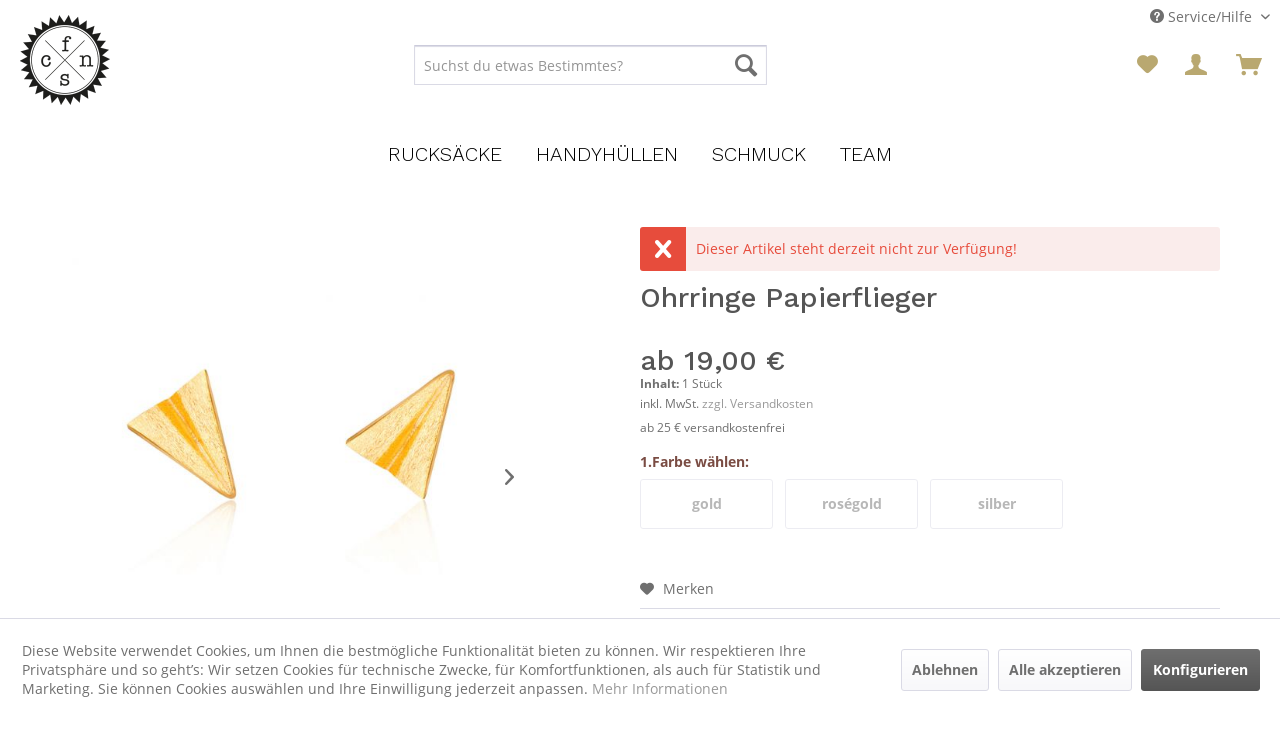

--- FILE ---
content_type: text/html; charset=UTF-8
request_url: https://www.funcases.de/ohrringe-papierflieger-10979.html
body_size: 16870
content:
<!DOCTYPE html>
<html class="no-js" lang="de" itemscope="itemscope" itemtype="https://schema.org/WebPage">
<head>
<meta charset="utf-8">
<meta name="author" content="AFP Marketing" />
<meta name="robots" content="index,follow" />
<meta name="revisit-after" content="15 days" />
<meta name="keywords" content="
Motiv:
Papierflieger
Material:
925, verpackt, papierflieger, wanderlust, geliefert.
Thema:
travel, Schmuckbox, FunCases, hochwertigen, schön, Sterling, Ohrringe, cm
Lieferung:
Die, 05, ø, vergoldet
Modell:
Stecker
Größe:
cirka, SterlingSilber, Silber/ 925, flying
" />
<meta name="description" content="Motiv:
Papierflieger Material:
925 Sterling Silber/ 925 SterlingSilber vergoldet Modell:
Stecker Größe:
cirka ø 0,5 cm Lieferung:
Die Ohrringe werden…" />
<meta property="og:type" content="product" />
<meta property="og:site_name" content="funcases.de" />
<meta property="og:url" content="https://www.funcases.de/ohrringe-papierflieger-10979.html" />
<meta property="og:title" content="Ohrringe Papierflieger" />
<meta property="og:description" content="Motiv:
Papierflieger
Material:
925 Sterling Silber/&amp;nbsp;925 SterlingSilber vergoldet
Modell:
Stecker
Größe:
cirka ø 0,5 cm…" />
<meta property="og:image" content="https://www.funcases.de/media/image/f0/c4/28/OS0058.jpg" />
<meta property="product:brand" content="iCrush" />
<meta property="product:price" content="19" />
<meta property="product:product_link" content="https://www.funcases.de/ohrringe-papierflieger-10979.html" />
<meta name="twitter:card" content="product" />
<meta name="twitter:site" content="funcases.de" />
<meta name="twitter:title" content="Ohrringe Papierflieger" />
<meta name="twitter:description" content="Motiv:
Papierflieger
Material:
925 Sterling Silber/&amp;nbsp;925 SterlingSilber vergoldet
Modell:
Stecker
Größe:
cirka ø 0,5 cm…" />
<meta name="twitter:image" content="https://www.funcases.de/media/image/f0/c4/28/OS0058.jpg" />
<meta property="product:GTIN-13" content="4251058141139" />
<meta itemprop="copyrightHolder" content="funcases.de" />
<meta itemprop="copyrightYear" content="2019" />
<meta itemprop="isFamilyFriendly" content="True" />
<meta itemprop="image" content="https://www.funcases.de/media/image/bf/a3/e9/funcases-logo-mono-180x180.png" />
<meta name="viewport" content="width=device-width, initial-scale=1.0">
<meta name="mobile-web-app-capable" content="yes">
<meta name="apple-mobile-web-app-title" content="funcases.de">
<meta name="apple-mobile-web-app-capable" content="yes">
<meta name="apple-mobile-web-app-status-bar-style" content="default">
<link rel="apple-touch-icon-precomposed" href="https://www.funcases.de/media/image/bf/a3/e9/funcases-logo-mono-180x180.png">
<link rel="shortcut icon" href="https://www.funcases.de/media/unknown/f1/c4/d1/funcases-logo-mono-favicon.ico">
<meta name="msapplication-navbutton-color" content="#555555" />
<meta name="application-name" content="funcases.de" />
<meta name="msapplication-starturl" content="https://www.funcases.de/" />
<meta name="msapplication-window" content="width=1024;height=768" />
<meta name="msapplication-TileImage" content="https://www.funcases.de/media/image/b9/f2/3a/funcases-logo-mono-150x150.png">
<meta name="msapplication-TileColor" content="#555555">
<meta name="theme-color" content="#555555" />
<link rel="canonical" href="https://www.funcases.de/ohrringe-papierflieger-10979.html" />
<title itemprop="name">Ohrringe Papierflieger, gold</title>
<link href="/web/cache/1732882976_2fe1df93584c7b98b757ac044bb28ade.css" media="all" rel="stylesheet" type="text/css" />
<script>
window.basketData = {
hasData: false,
data:[]
};
</script>
<script>
var gaProperty = 'UA-70764435-1';
// Disable tracking if the opt-out cookie exists.
var disableStr = 'ga-disable-' + gaProperty;
if (document.cookie.indexOf(disableStr + '=true') > -1) {
window[disableStr] = true;
}
// Opt-out function
function gaOptout() {
document.cookie = disableStr + '=true; expires=Thu, 31 Dec 2199 23:59:59 UTC; path=/';
window[disableStr] = true;
}
</script>
<div data-googleAnalytics="true"
data-googleConversionID="787370704"
data-googleConversionLabel="lbacCP6cw4kBENClufcC"
data-googleConversionLanguage="de"
data-googleTrackingID="UA-70764435-1"
data-googleAnonymizeIp="1"
data-googleOptOutCookie="1"
data-googleTrackingLibrary="ua"
data-realAmount=""
data-showCookieNote="1"
data-cookieNoteMode="1"
>
</div>
</head>
<body class="is--ctl-detail is--act-index is--no-sidebar" >
<script>
document.bestitAmazonPayWidgetJsUrl = 'https://static-eu.payments-amazon.com/OffAmazonPayments/de/lpa/js/Widgets.js';
</script>
<div
class="bestit-amazon-pay"
data-async="1"
data-controller="detail"
data-action="index"
data-sellerId="AH430V4AEXN6U"
data-clientId="amzn1.application-oa2-client.8e8eefe06050462e8a1d2f3657315358"
data-purchaseId=""
data-session="asess"
data-smartphoneCollapsible="0"
data-minimumOrderValue="0"
data-basketValue="0"
data-currency="EUR"
data-scaEndpoint="https://www.funcases.de/AmazonPay/sca"
data-errorPageUrl="https://www.funcases.de/checkout/cart/amazonPayError/1"
data-basketSignature=""
data-amazonPaySelected="false"
data-closeLoadingIndicatorText="<p class=animation-text>Klicken Sie hier, um den Vorgang abzubrechen.</p>">
</div>
<div class="page-wrap">
<noscript class="noscript-main">
<div class="alert is--warning">
<div class="alert--icon">
<i class="icon--element icon--warning"></i>
</div>
<div class="alert--content">
Um funcases.de in vollem Umfang nutzen zu k&ouml;nnen, empfehlen wir Ihnen Javascript in Ihrem Browser zu aktiveren.
</div>
</div>
</noscript>
<header class="header-main">
<div class="top-bar">
<div class="container block-group">
<nav class="top-bar--navigation block" role="menubar">

    



    

<div class="navigation--entry entry--service has--drop-down" role="menuitem" aria-haspopup="true" data-drop-down-menu="true">
<i class="icon--service"></i> Service/Hilfe
<ul class="service--list is--rounded" role="menu">
<li class="service--entry" role="menuitem">
<a class="service--link" href="https://www.funcases.de/versand-und-zahlungsbedingungen" title="Versand und Zahlungsbedingungen" >
Versand und Zahlungsbedingungen
</a>
</li>
<li class="service--entry" role="menuitem">
<a class="service--link" href="https://www.funcases.de/allgemeine-geschaeftsbedingungen" title="Allgemeine Geschäftsbedingungen" >
Allgemeine Geschäftsbedingungen
</a>
</li>
<li class="service--entry" role="menuitem">
<a class="service--link" href="https://www.funcases.de/widerrufsbelehrung" title="Widerrufsbelehrung" >
Widerrufsbelehrung
</a>
</li>
<li class="service--entry" role="menuitem">
<a class="service--link" href="https://www.funcases.de/datenschutzerklaerung" title="Datenschutzerklärung" >
Datenschutzerklärung
</a>
</li>
<li class="service--entry" role="menuitem">
<a class="service--link" href="https://www.funcases.de/kontakt" title="Kontakt" >
Kontakt
</a>
</li>
<li class="service--entry" role="menuitem">
<a class="service--link" href="https://www.funcases.de/impressum" title="Impressum" >
Impressum
</a>
</li>
</ul>
</div>
</nav>
</div>
</div>
<div class="container header--navigation">
<div class="logo-main block-group" role="banner">
<div class="logo--shop block">
<a class="logo--link" href="https://www.funcases.de/" title="funcases.de - zur Startseite wechseln">
<picture>
<source srcset="https://www.funcases.de/media/image/bf/a3/e9/funcases-logo-mono-180x180.png" media="(min-width: 78.75em)">
<source srcset="https://www.funcases.de/media/image/bf/a3/e9/funcases-logo-mono-180x180.png" media="(min-width: 64em)">
<source srcset="https://www.funcases.de/media/image/bf/a3/e9/funcases-logo-mono-180x180.png" media="(min-width: 48em)">
<img srcset="https://www.funcases.de/media/image/bf/a3/e9/funcases-logo-mono-180x180.png" alt="funcases.de - zur Startseite wechseln" />
</picture>
</a>
</div>
</div>
<nav class="shop--navigation block-group">
<ul class="navigation--list block-group" role="menubar">
<li class="navigation--entry entry--menu-left" role="menuitem">
<a class="entry--link entry--trigger btn is--icon-left" href="#offcanvas--left" data-offcanvas="true" data-offCanvasSelector=".sidebar-main" aria-label="Menü">
<i class="icon--menu"></i> Menü
</a>
</li>
<li class="navigation--entry entry--search" role="menuitem" data-search="true" aria-haspopup="true" data-minLength="3">
<a class="btn entry--link entry--trigger" href="#show-hide--search" title="Suche anzeigen / schließen" aria-label="Suche anzeigen / schließen">
<i class="icon--search"></i>
<span class="search--display">Suchen</span>
</a>
<form action="/search" method="get" class="main-search--form">
<input type="search" name="sSearch" aria-label="Suchst du etwas Bestimmtes?" class="main-search--field" autocomplete="off" autocapitalize="off" placeholder="Suchst du etwas Bestimmtes?" maxlength="30"  />
<button type="submit" class="main-search--button" aria-label="Suchen">
<i class="icon--search"></i>
<span class="main-search--text">Suchen</span>
</button>
<div class="form--ajax-loader">&nbsp;</div>
</form>
<div class="main-search--results"></div>
</li>

    <li class="navigation--entry entry--notepad" role="menuitem">
        
        <a href="https://www.funcases.de/note" title="Merkzettel" aria-label="Merkzettel" class="btn">
            <i class="icon--heart"></i>
                    </a>
    </li>




    <li class="navigation--entry entry--account with-slt"
        role="menuitem"
        data-offcanvas="true"
        data-offCanvasSelector=".account--dropdown-navigation">
        
            <a href="https://www.funcases.de/account"
               title="Mein Konto"
               aria-label="Mein Konto"
               class="btn is--icon-left entry--link account--link">
                <i class="icon--account"></i>
                                    <span class="account--display">
                        Mein Konto
                    </span>
                            </a>
        

                    
                <div class="account--dropdown-navigation">

                    
                        <div class="navigation--smartphone">
                            <div class="entry--close-off-canvas">
                                <a href="#close-account-menu"
                                   class="account--close-off-canvas"
                                   title="Menü schließen"
                                   aria-label="Menü schließen">
                                    Menü schließen <i class="icon--arrow-right"></i>
                                </a>
                            </div>
                        </div>
                    

                    
                            <div class="account--menu is--rounded is--personalized">
        
                            
                
                                            <span class="navigation--headline">
                            Mein Konto
                        </span>
                                    

                
                <div class="account--menu-container">

                    
                        
                        <ul class="sidebar--navigation navigation--list is--level0 show--active-items">
                            
                                
                                
                                    
                                                                                    <li class="navigation--entry">
                                                <span class="navigation--signin">
                                                    <a href="https://www.funcases.de/account#hide-registration"
                                                       class="blocked--link btn is--primary navigation--signin-btn"
                                                       data-collapseTarget="#registration"
                                                       data-action="close">
                                                        Anmelden
                                                    </a>
                                                    <span class="navigation--register">
                                                        oder
                                                        <a href="https://www.funcases.de/account#show-registration"
                                                           class="blocked--link"
                                                           data-collapseTarget="#registration"
                                                           data-action="open">
                                                            registrieren
                                                        </a>
                                                    </span>
                                                </span>
                                            </li>
                                                                            

                                    
                                        <li class="navigation--entry">
                                            <a href="https://www.funcases.de/account" title="Übersicht" class="navigation--link">
                                                Übersicht
                                            </a>
                                        </li>
                                    
                                

                                
                                
                                    <li class="navigation--entry">
                                        <a href="https://www.funcases.de/account/profile" title="Persönliche Daten" class="navigation--link" rel="nofollow">
                                            Persönliche Daten
                                        </a>
                                    </li>
                                

                                
                                
                                                                            
                                            <li class="navigation--entry">
                                                <a href="https://www.funcases.de/address/index/sidebar/" title="Adressen" class="navigation--link" rel="nofollow">
                                                    Adressen
                                                </a>
                                            </li>
                                        
                                                                    

                                
                                
                                    <li class="navigation--entry">
                                        <a href="https://www.funcases.de/account/payment" title="Zahlungsarten" class="navigation--link" rel="nofollow">
                                            Zahlungsarten
                                        </a>
                                    </li>
                                

                                
                                
                                    <li class="navigation--entry">
                                        <a href="https://www.funcases.de/account/orders" title="Bestellungen" class="navigation--link" rel="nofollow">
                                            Bestellungen
                                        </a>
                                    </li>
                                

                                
                                
	
		<li class="navigation--entry">
    <a href="https://www.funcases.de/ticket/listing" class="navigation--link">
        Supportverwaltung
    </a>
</li>
<li class="navigation--entry">
    <a href="https://www.funcases.de/ticket/request" class="navigation--link">
        Support-Anfrage
    </a>
</li>	
	
                                                                    


                                
                                
                                    <li class="navigation--entry">
                                        <a href="https://www.funcases.de/note" title="Merkzettel" class="navigation--link" rel="nofollow">
                                            Merkzettel
                                        </a>
                                    </li>
                                

                                
                                
                                                                    

                                
                                
                                                                    
                            
                        </ul>
                    
                </div>
                    
    </div>
                    
                </div>
            
            </li>




    <li class="navigation--entry entry--cart" role="menuitem">
        
        <a class="btn is--icon-left cart--link" href="https://www.funcases.de/checkout/cart" title="Warenkorb" aria-label="Warenkorb">
            <span class="cart--display">
                                    Warenkorb
                            </span>

            <span class="badge is--primary is--minimal cart--quantity is--hidden">0</span>

            <i class="icon--basket"></i>

            <span class="cart--amount">
                0,00&nbsp;&euro;  
            </span>
        </a>
        <div class="ajax-loader">&nbsp;</div>
    </li>




</ul>
</nav>
<div class="container--ajax-cart" data-collapse-cart="true"></div>
</div>
</header>
<nav class="navigation-main">
<div class="container" data-menu-scroller="true" data-listSelector=".navigation--list.container" data-viewPortSelector=".navigation--list-wrapper">
<div class="navigation--list-wrapper">
<ul class="navigation--list container" role="menubar" itemscope="itemscope" itemtype="https://schema.org/SiteNavigationElement">
<li class="navigation--entry" role="menuitem"><a class="navigation--link" href="https://www.funcases.de/rucksaecke.html/" title="Rucksäcke" aria-label="Rucksäcke" itemprop="url"><span itemprop="name">Rucksäcke</span></a></li><li class="navigation--entry" role="menuitem"><a class="navigation--link" href="https://www.funcases.de/handyhuellen/" title="Handyhüllen" aria-label="Handyhüllen" itemprop="url"><span itemprop="name">Handyhüllen</span></a></li><li class="navigation--entry" role="menuitem"><a class="navigation--link" href="https://www.funcases.de/schmuck/" title="Schmuck" aria-label="Schmuck" itemprop="url"><span itemprop="name">Schmuck</span></a></li><li class="navigation--entry" role="menuitem"><a class="navigation--link" href="https://www.funcases.de/team/" title="Team" aria-label="Team" itemprop="url"><span itemprop="name">Team</span></a></li>            </ul>
</div>
<div class="advanced-menu" data-advanced-menu="true" data-hoverDelay=""
data-test="Test, Test, aus Plugin-Verzeichnis"
style="max-width: 850px;">
<div class="menu--container">
<div class="button-container">
<a href="https://www.funcases.de/rucksaecke.html/" class="button--category" aria-label="Zur Kategorie Rucksäcke" title="Zur Kategorie Rucksäcke">
<i class="icon--arrow-right"></i>
Zur Kategorie Rucksäcke
</a>
<span class="button--close">
<i class="icon--cross"></i>
</span>
</div>
</div>
<div class="menu--container">
<div class="button-container">
<a href="https://www.funcases.de/handyhuellen/" class="button--category" aria-label="Zur Kategorie Handyhüllen" title="Zur Kategorie Handyhüllen">
<i class="icon--arrow-right"></i>
Zur Kategorie Handyhüllen
</a>
<span class="button--close">
<i class="icon--cross"></i>
</span>
</div>
<div class="content--wrapper has--content">
<ul class="menu--list menu--level-0 columns--4" style="width: 100%;">
<li class="menu--list-item item--level-0" style="width: 100%">
<a href="https://www.funcases.de/handyhuellen/transparente-handyhuellen/" class="menu--list-item-link" aria-label="Transparente Handyhüllen" title="Transparente Handyhüllen">Transparente Handyhüllen</a>
</li>
<li class="menu--list-item item--level-0" style="width: 100%">
<a href="https://www.funcases.de/handyhuellen/sternzeichen-einleger/" class="menu--list-item-link" aria-label="Sternzeichen - Einleger" title="Sternzeichen - Einleger">Sternzeichen - Einleger</a>
</li>
<li class="menu--list-item item--level-0" style="width: 100%">
<a href="https://www.funcases.de/handyhuellen/metallic-clear-einleger/" class="menu--list-item-link" aria-label="Metallic Clear – Einleger" title="Metallic Clear – Einleger">Metallic Clear – Einleger</a>
</li>
<li class="menu--list-item item--level-0" style="width: 100%">
<a href="https://www.funcases.de/handyhuellen/parisian-chic-einleger/" class="menu--list-item-link" aria-label="Parisian Chic – Einleger" title="Parisian Chic – Einleger">Parisian Chic – Einleger</a>
</li>
<li class="menu--list-item item--level-0" style="width: 100%">
<a href="https://www.funcases.de/handyhuellen/summer-flair-einleger/" class="menu--list-item-link" aria-label="Summer Flair – Einleger" title="Summer Flair – Einleger">Summer Flair – Einleger</a>
</li>
<li class="menu--list-item item--level-0" style="width: 100%">
<a href="https://www.funcases.de/handyhuellen/black-lives-matter-einleger/" class="menu--list-item-link" aria-label="Black Lives Matter – Einleger" title="Black Lives Matter – Einleger">Black Lives Matter – Einleger</a>
</li>
<li class="menu--list-item item--level-0" style="width: 100%">
<a href="https://www.funcases.de/handyhuellen/travel-vibes-einleger/" class="menu--list-item-link" aria-label="Travel Vibes – Einleger" title="Travel Vibes – Einleger">Travel Vibes – Einleger</a>
</li>
</ul>
</div>
</div>
<div class="menu--container">
<div class="button-container">
<a href="https://www.funcases.de/schmuck/" class="button--category" aria-label="Zur Kategorie Schmuck" title="Zur Kategorie Schmuck">
<i class="icon--arrow-right"></i>
Zur Kategorie Schmuck
</a>
<span class="button--close">
<i class="icon--cross"></i>
</span>
</div>
<div class="content--wrapper has--content">
<ul class="menu--list menu--level-0 columns--4" style="width: 100%;">
<li class="menu--list-item item--level-0" style="width: 100%">
<a href="https://www.funcases.de/schmuck/halsketten/" class="menu--list-item-link" aria-label="Halsketten" title="Halsketten">Halsketten</a>
</li>
<li class="menu--list-item item--level-0" style="width: 100%">
<a href="https://www.funcases.de/schmuck/armbaender/" class="menu--list-item-link" aria-label="Armbänder" title="Armbänder">Armbänder</a>
</li>
<li class="menu--list-item item--level-0" style="width: 100%">
<a href="https://www.funcases.de/schmuck/armbaender-straps/" class="menu--list-item-link" aria-label="Armbänder Straps" title="Armbänder Straps">Armbänder Straps</a>
</li>
</ul>
</div>
</div>
<div class="menu--container">
<div class="button-container">
<a href="https://www.funcases.de/team/" class="button--category" aria-label="Zur Kategorie Team" title="Zur Kategorie Team">
<i class="icon--arrow-right"></i>
Zur Kategorie Team
</a>
<span class="button--close">
<i class="icon--cross"></i>
</span>
</div>
</div>
</div>
</div>
</nav>
<section class="content-main container block-group">
<div class="content-main--inner">
<div id='cookie-consent' class='off-canvas is--left block-transition' data-cookie-consent-manager='true' data-cookieTimeout='60'>
<div class='cookie-consent--header cookie-consent--close'>
Cookie-Einstellungen
<i class="icon--arrow-right"></i>
</div>
<div class='cookie-consent--description'>
Diese Website verwendet Cookies, um Ihnen die bestmögliche Funktionalität bieten zu können.
</div>
<div class='cookie-consent--configuration'>
<div class='cookie-consent--configuration-header'>
<div class='cookie-consent--configuration-header-text'>Konfiguration</div>
</div>
<div class='cookie-consent--configuration-main'>
<div class='cookie-consent--group'>
<input type="hidden" class="cookie-consent--group-name" value="technical" />
<label class="cookie-consent--group-state cookie-consent--state-input cookie-consent--required">
<input type="checkbox" name="technical-state" class="cookie-consent--group-state-input" disabled="disabled" checked="checked"/>
<span class="cookie-consent--state-input-element"></span>
</label>
<div class='cookie-consent--group-title' data-collapse-panel='true' data-contentSiblingSelector=".cookie-consent--group-container">
<div class="cookie-consent--group-title-label cookie-consent--state-label">
Technisch erforderlich
</div>
<span class="cookie-consent--group-arrow is-icon--right">
<i class="icon--arrow-right"></i>
</span>
</div>
<div class='cookie-consent--group-container'>
<div class='cookie-consent--group-description'>
Diese Cookies sind für die Grundfunktionen des Shops notwendig.
</div>
<div class='cookie-consent--cookies-container'>
<div class='cookie-consent--cookie'>
<input type="hidden" class="cookie-consent--cookie-name" value="cookieDeclined" />
<label class="cookie-consent--cookie-state cookie-consent--state-input cookie-consent--required">
<input type="checkbox" name="cookieDeclined-state" class="cookie-consent--cookie-state-input" disabled="disabled" checked="checked" />
<span class="cookie-consent--state-input-element"></span>
</label>
<div class='cookie--label cookie-consent--state-label'>
"Alle Cookies ablehnen" Cookie
</div>
</div>
<div class='cookie-consent--cookie'>
<input type="hidden" class="cookie-consent--cookie-name" value="allowCookie" />
<label class="cookie-consent--cookie-state cookie-consent--state-input cookie-consent--required">
<input type="checkbox" name="allowCookie-state" class="cookie-consent--cookie-state-input" disabled="disabled" checked="checked" />
<span class="cookie-consent--state-input-element"></span>
</label>
<div class='cookie--label cookie-consent--state-label'>
"Alle Cookies annehmen" Cookie
</div>
</div>
<div class='cookie-consent--cookie'>
<input type="hidden" class="cookie-consent--cookie-name" value="amazonPay" />
<label class="cookie-consent--cookie-state cookie-consent--state-input cookie-consent--required">
<input type="checkbox" name="amazonPay-state" class="cookie-consent--cookie-state-input" disabled="disabled" checked="checked" />
<span class="cookie-consent--state-input-element"></span>
</label>
<div class='cookie--label cookie-consent--state-label'>
Amazon Pay
</div>
</div>
<div class='cookie-consent--cookie'>
<input type="hidden" class="cookie-consent--cookie-name" value="shop" />
<label class="cookie-consent--cookie-state cookie-consent--state-input cookie-consent--required">
<input type="checkbox" name="shop-state" class="cookie-consent--cookie-state-input" disabled="disabled" checked="checked" />
<span class="cookie-consent--state-input-element"></span>
</label>
<div class='cookie--label cookie-consent--state-label'>
Ausgewählter Shop
</div>
</div>
<div class='cookie-consent--cookie'>
<input type="hidden" class="cookie-consent--cookie-name" value="csrf_token" />
<label class="cookie-consent--cookie-state cookie-consent--state-input cookie-consent--required">
<input type="checkbox" name="csrf_token-state" class="cookie-consent--cookie-state-input" disabled="disabled" checked="checked" />
<span class="cookie-consent--state-input-element"></span>
</label>
<div class='cookie--label cookie-consent--state-label'>
CSRF-Token
</div>
</div>
<div class='cookie-consent--cookie'>
<input type="hidden" class="cookie-consent--cookie-name" value="cookiePreferences" />
<label class="cookie-consent--cookie-state cookie-consent--state-input cookie-consent--required">
<input type="checkbox" name="cookiePreferences-state" class="cookie-consent--cookie-state-input" disabled="disabled" checked="checked" />
<span class="cookie-consent--state-input-element"></span>
</label>
<div class='cookie--label cookie-consent--state-label'>
Cookie-Einstellungen
</div>
</div>
<div class='cookie-consent--cookie'>
<input type="hidden" class="cookie-consent--cookie-name" value="x-cache-context-hash" />
<label class="cookie-consent--cookie-state cookie-consent--state-input cookie-consent--required">
<input type="checkbox" name="x-cache-context-hash-state" class="cookie-consent--cookie-state-input" disabled="disabled" checked="checked" />
<span class="cookie-consent--state-input-element"></span>
</label>
<div class='cookie--label cookie-consent--state-label'>
Individuelle Preise
</div>
</div>
<div class='cookie-consent--cookie'>
<input type="hidden" class="cookie-consent--cookie-name" value="slt" />
<label class="cookie-consent--cookie-state cookie-consent--state-input cookie-consent--required">
<input type="checkbox" name="slt-state" class="cookie-consent--cookie-state-input" disabled="disabled" checked="checked" />
<span class="cookie-consent--state-input-element"></span>
</label>
<div class='cookie--label cookie-consent--state-label'>
Kunden-Wiedererkennung
</div>
</div>
<div class='cookie-consent--cookie'>
<input type="hidden" class="cookie-consent--cookie-name" value="nocache" />
<label class="cookie-consent--cookie-state cookie-consent--state-input cookie-consent--required">
<input type="checkbox" name="nocache-state" class="cookie-consent--cookie-state-input" disabled="disabled" checked="checked" />
<span class="cookie-consent--state-input-element"></span>
</label>
<div class='cookie--label cookie-consent--state-label'>
Kundenspezifisches Caching
</div>
</div>
<div class='cookie-consent--cookie'>
<input type="hidden" class="cookie-consent--cookie-name" value="paypal-cookies" />
<label class="cookie-consent--cookie-state cookie-consent--state-input cookie-consent--required">
<input type="checkbox" name="paypal-cookies-state" class="cookie-consent--cookie-state-input" disabled="disabled" checked="checked" />
<span class="cookie-consent--state-input-element"></span>
</label>
<div class='cookie--label cookie-consent--state-label'>
PayPal-Zahlungen
</div>
</div>
<div class='cookie-consent--cookie'>
<input type="hidden" class="cookie-consent--cookie-name" value="session" />
<label class="cookie-consent--cookie-state cookie-consent--state-input cookie-consent--required">
<input type="checkbox" name="session-state" class="cookie-consent--cookie-state-input" disabled="disabled" checked="checked" />
<span class="cookie-consent--state-input-element"></span>
</label>
<div class='cookie--label cookie-consent--state-label'>
Session
</div>
</div>
<div class='cookie-consent--cookie'>
<input type="hidden" class="cookie-consent--cookie-name" value="currency" />
<label class="cookie-consent--cookie-state cookie-consent--state-input cookie-consent--required">
<input type="checkbox" name="currency-state" class="cookie-consent--cookie-state-input" disabled="disabled" checked="checked" />
<span class="cookie-consent--state-input-element"></span>
</label>
<div class='cookie--label cookie-consent--state-label'>
Währungswechsel
</div>
</div>
</div>
</div>
</div>
<div class='cookie-consent--group'>
<input type="hidden" class="cookie-consent--group-name" value="comfort" />
<label class="cookie-consent--group-state cookie-consent--state-input">
<input type="checkbox" name="comfort-state" class="cookie-consent--group-state-input"/>
<span class="cookie-consent--state-input-element"></span>
</label>
<div class='cookie-consent--group-title' data-collapse-panel='true' data-contentSiblingSelector=".cookie-consent--group-container">
<div class="cookie-consent--group-title-label cookie-consent--state-label">
Komfortfunktionen
</div>
<span class="cookie-consent--group-arrow is-icon--right">
<i class="icon--arrow-right"></i>
</span>
</div>
<div class='cookie-consent--group-container'>
<div class='cookie-consent--group-description'>
Diese Cookies werden genutzt um das Einkaufserlebnis noch ansprechender zu gestalten, beispielsweise für die Wiedererkennung des Besuchers.
</div>
<div class='cookie-consent--cookies-container'>
<div class='cookie-consent--cookie'>
<input type="hidden" class="cookie-consent--cookie-name" value="sUniqueID" />
<label class="cookie-consent--cookie-state cookie-consent--state-input">
<input type="checkbox" name="sUniqueID-state" class="cookie-consent--cookie-state-input" />
<span class="cookie-consent--state-input-element"></span>
</label>
<div class='cookie--label cookie-consent--state-label'>
Merkzettel
</div>
</div>
</div>
</div>
</div>
<div class='cookie-consent--group'>
<input type="hidden" class="cookie-consent--group-name" value="statistics" />
<label class="cookie-consent--group-state cookie-consent--state-input">
<input type="checkbox" name="statistics-state" class="cookie-consent--group-state-input"/>
<span class="cookie-consent--state-input-element"></span>
</label>
<div class='cookie-consent--group-title' data-collapse-panel='true' data-contentSiblingSelector=".cookie-consent--group-container">
<div class="cookie-consent--group-title-label cookie-consent--state-label">
Statistik & Marketing
</div>
<span class="cookie-consent--group-arrow is-icon--right">
<i class="icon--arrow-right"></i>
</span>
</div>
<div class='cookie-consent--group-container'>
<div class='cookie-consent--group-description'>
Marketing-Cookies werden von Drittanbietern oder Verlegern verwendet, um personalisierte Werbung anzuzeigen. Sie tun dies, indem sie die Besucher auf den Webseiten verfolgen. <a href="https://business.safety.google/privacy/" rel="nofollow noopener">Google-Datenschutzerklärung und Nutzungsbedingungen</a>
</div>
<div class='cookie-consent--cookies-container'>
<div class='cookie-consent--cookie'>
<input type="hidden" class="cookie-consent--cookie-name" value="x-ua-device" />
<label class="cookie-consent--cookie-state cookie-consent--state-input">
<input type="checkbox" name="x-ua-device-state" class="cookie-consent--cookie-state-input" />
<span class="cookie-consent--state-input-element"></span>
</label>
<div class='cookie--label cookie-consent--state-label'>
Endgeräteerkennung
</div>
</div>
<div class='cookie-consent--cookie'>
<input type="hidden" class="cookie-consent--cookie-name" value="dis_gads" />
<label class="cookie-consent--cookie-state cookie-consent--state-input">
<input type="checkbox" name="dis_gads-state" class="cookie-consent--cookie-state-input" />
<span class="cookie-consent--state-input-element"></span>
</label>
<div class='cookie--label cookie-consent--state-label'>
Google Ads
</div>
</div>
<div class='cookie-consent--cookie'>
<input type="hidden" class="cookie-consent--cookie-name" value="dis_ga" />
<label class="cookie-consent--cookie-state cookie-consent--state-input">
<input type="checkbox" name="dis_ga-state" class="cookie-consent--cookie-state-input" />
<span class="cookie-consent--state-input-element"></span>
</label>
<div class='cookie--label cookie-consent--state-label'>
Google Analytics
</div>
</div>
<div class='cookie-consent--cookie'>
<input type="hidden" class="cookie-consent--cookie-name" value="_ga" />
<label class="cookie-consent--cookie-state cookie-consent--state-input">
<input type="checkbox" name="_ga-state" class="cookie-consent--cookie-state-input" />
<span class="cookie-consent--state-input-element"></span>
</label>
<div class='cookie--label cookie-consent--state-label'>
Google Analytics
</div>
</div>
<div class='cookie-consent--cookie'>
<input type="hidden" class="cookie-consent--cookie-name" value="dis_gtag" />
<label class="cookie-consent--cookie-state cookie-consent--state-input">
<input type="checkbox" name="dis_gtag-state" class="cookie-consent--cookie-state-input" />
<span class="cookie-consent--state-input-element"></span>
</label>
<div class='cookie--label cookie-consent--state-label'>
Google Tag Manager
</div>
</div>
<div class='cookie-consent--cookie'>
<input type="hidden" class="cookie-consent--cookie-name" value="partner" />
<label class="cookie-consent--cookie-state cookie-consent--state-input">
<input type="checkbox" name="partner-state" class="cookie-consent--cookie-state-input" />
<span class="cookie-consent--state-input-element"></span>
</label>
<div class='cookie--label cookie-consent--state-label'>
Partnerprogramm
</div>
</div>
</div>
</div>
</div>
</div>
</div>
<div class="cookie-consent--save">
<input class="cookie-consent--save-button btn is--primary" type="button" value="Einstellungen speichern" />
</div>
</div>
<aside class="sidebar-main off-canvas">
<div class="navigation--smartphone">
<ul class="navigation--list ">
<li class="navigation--entry entry--close-off-canvas">
<a href="#close-categories-menu" title="Menü schließen" class="navigation--link">
Menü schließen <i class="icon--arrow-right"></i>
</a>
</li>
</ul>
<div class="mobile--switches">

    



    

</div>
</div>
<div class="sidebar--categories-wrapper" data-subcategory-nav="true" data-mainCategoryId="131" data-categoryId="0" data-fetchUrl="">
<div class="categories--headline navigation--headline">
Kategorien
</div>
<div class="sidebar--categories-navigation">
<ul class="sidebar--navigation categories--navigation navigation--list is--drop-down is--level0 is--rounded" role="menu">
<li class="navigation--entry" role="menuitem">
<a class="navigation--link" href="https://www.funcases.de/rucksaecke.html/" data-categoryId="890" data-fetchUrl="/widgets/listing/getCategory/categoryId/890" title="Rucksäcke" >
Rucksäcke
</a>
</li>
<li class="navigation--entry has--sub-children" role="menuitem">
<a class="navigation--link link--go-forward" href="https://www.funcases.de/handyhuellen/" data-categoryId="227" data-fetchUrl="/widgets/listing/getCategory/categoryId/227" title="Handyhüllen" >
Handyhüllen
<span class="is--icon-right">
<i class="icon--arrow-right"></i>
</span>
</a>
</li>
<li class="navigation--entry has--sub-children" role="menuitem">
<a class="navigation--link link--go-forward" href="https://www.funcases.de/schmuck/" data-categoryId="531" data-fetchUrl="/widgets/listing/getCategory/categoryId/531" title="Schmuck" >
Schmuck
<span class="is--icon-right">
<i class="icon--arrow-right"></i>
</span>
</a>
</li>
<li class="navigation--entry" role="menuitem">
<a class="navigation--link" href="https://www.funcases.de/team/" data-categoryId="984" data-fetchUrl="/widgets/listing/getCategory/categoryId/984" title="Team" >
Team
</a>
</li>
<li class="navigation--entry has--sub-children" role="menuitem">
<a class="navigation--link link--go-forward" href="https://www.funcases.de/geschenke/" data-categoryId="1080" data-fetchUrl="/widgets/listing/getCategory/categoryId/1080" title="Geschenke" >
Geschenke
<span class="is--icon-right">
<i class="icon--arrow-right"></i>
</span>
</a>
</li>
</ul>
</div>
<div class="shop-sites--container is--rounded gPHLeft">
<div class="shop-sites--headline navigation--headline">
Informationen
</div>
<ul class="shop-sites--navigation sidebar--navigation navigation--list is--drop-down is--level0" role="menu">
<li class="navigation--entry" role="menuitem">
<a class="navigation--link" href="https://www.funcases.de/versand-und-zahlungsbedingungen" title="Versand und Zahlungsbedingungen" data-categoryId="50" data-fetchUrl="/widgets/listing/getCustomPage/pageId/50" >
Versand und Zahlungsbedingungen
</a>
</li>
<li class="navigation--entry" role="menuitem">
<a class="navigation--link" href="https://www.funcases.de/allgemeine-geschaeftsbedingungen" title="Allgemeine Geschäftsbedingungen" data-categoryId="4" data-fetchUrl="/widgets/listing/getCustomPage/pageId/4" >
Allgemeine Geschäftsbedingungen
</a>
</li>
<li class="navigation--entry" role="menuitem">
<a class="navigation--link" href="https://www.funcases.de/widerrufsbelehrung" title="Widerrufsbelehrung" data-categoryId="52" data-fetchUrl="/widgets/listing/getCustomPage/pageId/52" >
Widerrufsbelehrung
</a>
</li>
<li class="navigation--entry" role="menuitem">
<a class="navigation--link" href="https://www.funcases.de/kontakt" title="Kontakt" data-categoryId="51" data-fetchUrl="/widgets/listing/getCustomPage/pageId/51" >
Kontakt
</a>
</li>
<li class="navigation--entry" role="menuitem">
<a class="navigation--link" href="https://www.funcases.de/impressum" title="Impressum" data-categoryId="3" data-fetchUrl="/widgets/listing/getCustomPage/pageId/3" >
Impressum
</a>
</li>
</ul>
</div>
</div>
</aside>
<div class="content--wrapper">
<div class="content product--details" itemscope itemtype="http://schema.org/Product" data-ajax-wishlist="true" data-compare-ajax="true">
<div class="product--detail-upper block-group">
<div class="product--image-container image-slider product--image-zoom" data-image-slider="true" data-image-gallery="true" data-maxZoom="0" data-thumbnails=".image--thumbnails" >
<div class="image--thumbnails image-slider--thumbnails">
<div class="image-slider--thumbnails-slide">
<a href="https://www.funcases.de/media/image/f0/c4/28/OS0058.jpg" title="Vorschau: Ohrringe Papierflieger" class="thumbnail--link is--active">
<img srcset="https://www.funcases.de/media/image/64/cc/e3/OS0058_200x200.jpg" alt="Vorschau: Ohrringe Papierflieger" title="Vorschau: Ohrringe Papierflieger" class="thumbnail--image" />
</a>
<a href="https://www.funcases.de/media/image/51/83/6e/OS0058-1.jpg" title="Vorschau: Ohrringe Papierflieger" class="thumbnail--link">
<img srcset="https://www.funcases.de/media/image/b9/f8/39/OS0058-1_200x200.jpg" alt="Vorschau: Ohrringe Papierflieger" title="Vorschau: Ohrringe Papierflieger" class="thumbnail--image" />
</a>
<a href="https://www.funcases.de/media/image/b8/25/b4/papierflieger_2.jpg" title="Vorschau: Ohrringe Papierflieger" class="thumbnail--link">
<img srcset="https://www.funcases.de/media/image/23/9a/1c/papierflieger_2_200x200.jpg" alt="Vorschau: Ohrringe Papierflieger" title="Vorschau: Ohrringe Papierflieger" class="thumbnail--image" />
</a>
</div>
</div>
<div class="image-slider--container">
<div class="image-slider--slide">
<div class="image--box image-slider--item">
<span class="image--element" data-img-large="https://www.funcases.de/media/image/44/93/34/OS0058_1280x1280.jpg" data-img-small="https://www.funcases.de/media/image/64/cc/e3/OS0058_200x200.jpg" data-img-original="https://www.funcases.de/media/image/f0/c4/28/OS0058.jpg" data-alt="Ohrringe Papierflieger">
<span class="image--media">
<img srcset="https://www.funcases.de/media/image/36/5b/67/OS0058_600x600.jpg" src="https://www.funcases.de/media/image/36/5b/67/OS0058_600x600.jpg" alt="Ohrringe Papierflieger" itemprop="image" />
</span>
</span>
</div>
<div class="image--box image-slider--item">
<span class="image--element" data-img-large="https://www.funcases.de/media/image/82/9e/3d/OS0058-1_1280x1280.jpg" data-img-small="https://www.funcases.de/media/image/b9/f8/39/OS0058-1_200x200.jpg" data-img-original="https://www.funcases.de/media/image/51/83/6e/OS0058-1.jpg" data-alt="Ohrringe Papierflieger">
<span class="image--media">
<img srcset="https://www.funcases.de/media/image/97/c2/5d/OS0058-1_600x600.jpg" alt="Ohrringe Papierflieger" itemprop="image" />
</span>
</span>
</div>
<div class="image--box image-slider--item">
<span class="image--element" data-img-large="https://www.funcases.de/media/image/67/47/10/papierflieger_2_1280x1280.jpg" data-img-small="https://www.funcases.de/media/image/23/9a/1c/papierflieger_2_200x200.jpg" data-img-original="https://www.funcases.de/media/image/b8/25/b4/papierflieger_2.jpg" data-alt="Ohrringe Papierflieger">
<span class="image--media">
<img srcset="https://www.funcases.de/media/image/38/68/4b/papierflieger_2_600x600.jpg" alt="Ohrringe Papierflieger" itemprop="image" />
</span>
</span>
</div>
</div>
</div>
<div class="image--dots image-slider--dots panel--dot-nav">
<a href="#" class="dot--link">&nbsp;</a>
<a href="#" class="dot--link">&nbsp;</a>
<a href="#" class="dot--link">&nbsp;</a>
</div>
</div>
<div class="product--buybox block is--wide">
<div class="is--hidden" itemprop="brand" itemtype="https://schema.org/Brand" itemscope>
<meta itemprop="name" content="iCrush" />
</div>
<div class="alert is--error is--rounded">
<div class="alert--icon">
<i class="icon--element icon--cross"></i>
</div>
<div class="alert--content">
Dieser Artikel steht derzeit nicht zur Verfügung!
</div>
</div>
<header class="product--header">
<div class="product--info">
<h1 class="product--title" itemprop="name">
Ohrringe Papierflieger
</h1>
<meta itemprop="image" content="https://www.funcases.de/media/image/51/83/6e/OS0058-1.jpg"/>
<meta itemprop="image" content="https://www.funcases.de/media/image/b8/25/b4/papierflieger_2.jpg"/>
<meta itemprop="gtin13" content="4251058141139"/>
<div class="product--rating-container">
</div>
</div>
<meta itemprop="MPN" content="4251058141139" />
</header>
<div itemprop="offers" itemscope itemtype="https://schema.org/Offer" class="buybox--inner">
<meta itemprop="priceCurrency" content="EUR"/>
<span itemprop="priceSpecification" itemscope itemtype="https://schema.org/PriceSpecification">
<meta itemprop="valueAddedTaxIncluded" content="true"/>
</span>
<meta itemprop="url" content="https://www.funcases.de/ohrringe-papierflieger-10979.html"/>
<div class="product--price price--default">
<span class="price--content content--default">
<meta itemprop="price" content="19">
ab 19,00&nbsp;&euro;
</span>
</div>
<div class='product--price price--unit'>
<span class="price--label label--purchase-unit">
Inhalt:
</span>
1 Stück
</div>
<meta itemprop="itemCondition" itemtype="http://schema.org/OfferItemCondition" content="http://schema.org/NewCondition"/>
<meta itemprop="priceValidUntil" content="2026-01-21" />
<meta itemprop="url" content="https://www.funcases.de/ohrringe-papierflieger-10979.html?number%3D=fA4113" />
<p class="product--tax" data-content="" data-modalbox="true" data-targetSelector="a" data-mode="ajax" data-spedition="0" data-speditionspeerguttyp="0">inkl. MwSt. <a title="Versandkosten" href="https://www.funcases.de/versand-und-zahlungsbedingungen" style="text-decoration:underline">zzgl. Versandkosten</a>
<br /> ab 25 € versandkostenfrei  </p>
<link itemprop="availability" href="https://schema.org/LimitedAvailability" />
<div class="product--configurator">
<div class="configurator--variant">
<form method="post" action="https://www.funcases.de/ohrringe-papierflieger-10979.html?c=0" class="configurator--form">
<div class="variant--group">
<p class="variant--name">1.Farbe wählen:</p>
<div class="variant--option is--image">
<input type="radio" class="option--input" id="group[96][1719]" name="group[96]" value="1719" title=" gold" data-auto-submit="true" disabled="disabled" />
<label for="group[96]" class="option--label is--disabled picture--0">
gold
</label>
</div>
<div class="variant--option is--image">
<input type="radio" class="option--input" id="group[96][1720]" name="group[96]" value="1720" title=" roségold" data-auto-submit="true" disabled="disabled" />
<label for="group[96]" class="option--label is--disabled picture--0">
roségold
</label>
</div>
<div class="variant--option is--image">
<input type="radio" class="option--input" id="group[96][1721]" name="group[96]" value="1721" title=" silber" data-auto-submit="true" disabled="disabled" />
<label for="group[96]" class="option--label is--disabled picture--0">
silber
</label>
</div>
</div>
</form>
</div>
</div>
<form name="sAddToBasket" method="post" action="https://www.funcases.de/checkout/addArticle" class="buybox--form" data-add-article="true" data-eventName="submit">
<input type="hidden" name="sActionIdentifier" value=""/>
<input type="hidden" name="sAddAccessories" id="sAddAccessories" value=""/>
<input type="hidden" name="sAdd" value="fA4113"/>
</form>
<nav class="product--actions">
<form action="https://www.funcases.de/note/add/ordernumber/fA4113" method="post" class="action--form">
<button type="submit" class="action--link link--notepad" title="Auf den Merkzettel" data-ajaxUrl="https://www.funcases.de/note/ajaxAdd/ordernumber/fA4113" data-text="Gemerkt">
<i class="icon--heart"></i> <span class="action--text">Merken</span>
</button>
</form>
</nav>
</div>
<ul class="product--base-info list--unstyled">
<li class="base-info--entry entry--sku">
<strong class="entry--label">
Artikel-Nr.:
</strong>
<meta itemprop="productID" content="22828"/>
<span class="entry--content" itemprop="sku">
fA4113
</span>
<meta itemprop="url" content="https://www.funcases.de/ohrringe-papierflieger-10979.html" />
</li>
</ul>
</div>
</div>
<div class="tab-menu--product">
<div class="tab--navigation">
<a href="#" class="tab--link" title="Beschreibung" data-tabName="description">Beschreibung</a>
<a class="tab--link" title="Produktsicherheit " href="#">Produktsicherheit </a>
</div>
<div class="tab--container-list">
<div class="tab--container">
<div class="tab--header">
<a href="#" class="tab--title" title="Beschreibung">Beschreibung</a>
</div>
<div class="tab--preview">
<div class="zw-tab-description-clamp">
<table class="tab-produktfakten">
<tbody>
<tr>
<td class="td-col1">Motiv:</td>
<td class="td-col2">Papierflieger</td>
</tr>
<tr>
<td class="td-col1">Material:</td>
<td class="td-col2">925 Sterling Silber/&nbsp;925 SterlingSilber vergoldet</td>
</tr>
<tr>
<td class="td-col1">Modell:</td>
<td class="td-col2">Stecker</td>
</tr>
<tr>
<td class="td-col1">Größe:</td>
<td class="td-col2">cirka ø 0,5 cm</td>
</tr>
<tr>
<td class="td-col1">Lieferung:</td>
<td class="td-col2">Die Ohrringe werden schön verpackt in einer hochwertigen FunCases Schmuckbox geliefert.</td>
</tr>
<tr>
<td class="td-col1">Thema:</td>
<td class="td-col2">travel, wanderlust, papierflieger, flying</td>
</tr>
</tbody>
</table>
</div>
</div>
<div class="tab--content">
<div class="buttons--off-canvas">
<a href="#" title="Menü schließen" class="close--off-canvas">
<i class="icon--arrow-left"></i>
Menü schließen
</a>
</div>
<div class="content--description">
<div class="content--title">
Ohrringe Papierflieger
</div>
<div class="product--description" itemprop="description">
<table class="tab-produktfakten">
<tbody>
<tr>
<td class="td-col1">Motiv:</td>
<td class="td-col2">Papierflieger</td>
</tr>
<tr>
<td class="td-col1">Material:</td>
<td class="td-col2">925 Sterling Silber/&nbsp;925 SterlingSilber vergoldet</td>
</tr>
<tr>
<td class="td-col1">Modell:</td>
<td class="td-col2">Stecker</td>
</tr>
<tr>
<td class="td-col1">Größe:</td>
<td class="td-col2">cirka ø 0,5 cm</td>
</tr>
<tr>
<td class="td-col1">Lieferung:</td>
<td class="td-col2">Die Ohrringe werden schön verpackt in einer hochwertigen FunCases Schmuckbox geliefert.</td>
</tr>
<tr>
<td class="td-col1">Thema:</td>
<td class="td-col2">travel, wanderlust, papierflieger, flying</td>
</tr>
</tbody>
</table>
</div>
</div>
</div>
</div>
<div class="tab--container">
<div class="tab--header" style="margin: 0;">
<a class=" tab--title" title="Produktsicherheit " href="#">
Produktsicherheit </a>
</div>
<div class="tab--preview">
<a href="#" class="tab--link" title=" mehr">
</a>
</div>
<div class="tab--content"><div class="buttons--off-canvas">
<a class="close--off-canvas" href="#">
<i class="icon--arrow-left"></i>
Zurück
</a>
</div>
<div class="content--description">
<div class="product--description">
<p><b>Hersteller</b></p>
</div>
</div></div>
</div>
</div>
</div>
<div class="tab-menu--cross-selling">
<div class="tab--navigation">
<a href="#content--related-products" title="Dazu passt" class="tab--link">
Dazu passt
<span class="product--rating-count-wrapper">
<span class="product--rating-count">2</span>
</span>
</a>
<a href="#content--similar-products" title="Ähnliche Artikel" class="tab--link">Ähnliche Artikel</a>
<a href="#content--also-bought" title="Kunden kauften auch" class="tab--link">Kunden kauften auch</a>
</div>
<div class="tab--container-list">
<div class="tab--container" data-tab-id="related">
<div class="tab--header">
<a href="#" class="tab--title" title="Dazu passt">
Dazu passt
<span class="product--rating-count-wrapper">
<span class="product--rating-count">2</span>
</span>
</a>
</div>
<div class="tab--content content--related">
<div class="related--content">
<div class="product-slider " data-initOnEvent="onShowContent-related" data-product-slider="true">
<div class="product-slider--container">
<div class="product-slider--item">
<div class="product--box box--slider" data-page-index="" data-ordernumber="fA5806" >
<div class="box--content is--rounded">
<div class="product--badges">
</div>
<div class="product--info">
<a href="https://www.funcases.de/schmuck/halsketten/halskette-airplane-10616.html" title="Halskette &quot;AIRPLANE&quot;" class="product--image" >
<span class="image--element">
<span class="image--media">
<img srcset="https://www.funcases.de/media/image/03/4a/ed/Airplane_Kette_Punkte_200x200.jpg" alt="Halskette &quot;AIRPLANE&quot;" data-extension="jpg" title="Halskette &quot;AIRPLANE&quot;" />
</span>
</span>
</a>
<a href="https://www.funcases.de/schmuck/halsketten/halskette-airplane-10616.html" class="product--title" title="Halskette &quot;AIRPLANE&quot;">
Halskette &quot;AIRPLANE&quot;
</a>
<div class="product--price-info">
<div class="price--unit" title="Inhalt: 1 Stück">
<span class="price--label label--purchase-unit is--bold is--nowrap">
Inhalt:
</span>
<span class="is--nowrap">
1 Stück
</span>
</div>
<div class="product--price">
<span class="price--default is--nowrap">
35,00&nbsp;&euro;
</span>
</div>
</div>
</div>
</div>
</div>
</div>
<script async type="text/javascript">
window.ga4Product['fA5806'] = {};
window.ga4Product['fA5806']['item_brand'] = 'FunCases_necklace';
window.ga4Product['fA5806']['item_name'] = 'Halskette \"AIRPLANE\"';
window.ga4Product['fA5806']['minPurchase'] = '1';
window.ga4Product['fA5806']['item_id'] = 'fA5806';
window.ga4Product['fA5806']['item_shop_id'] = '21679';
window.ga4Product['fA5806']['realPrice'] = '35';
window.ga4Product['fA5806']['price'] = '35';
window.ga4Product['fA5806']['item_startPrice'] = '35';
window.ga4Product['fA5806']['item_hasGraduatedPrice'] = '';
window.ga4Product['fA5806']['item_list_id'] = 'product';
window.ga4Product['fA5806']['item_list_name'] = 'product';
window.ga4Product['fA5806']['pseudoprice'] = '35';
window.ga4Product['fA5806']['taxRate'] = '19';
window.ga4Product['fA5806']['item_variant'] = ', gold';
window.ga4Product['fA5806']['item_category'] = '';
</script>
<div class="product-slider--item">
<div class="product--box box--slider" data-page-index="" data-ordernumber="fA5791" >
<div class="box--content is--rounded">
<div class="product--badges">
</div>
<div class="product--info">
<a href="https://www.funcases.de/schmuck/halsketten/halskette-map-of-the-world-10621.html" title="Halskette &quot;MAP OF THE WORLD&quot;" class="product--image" >
<span class="image--element">
<span class="image--media">
<img srcset="https://www.funcases.de/media/image/4e/48/38/Map_Kette_Schmuckdose_silber_200x200.jpg" alt="Halskette &quot;MAP OF THE WORLD&quot;" data-extension="jpg" title="Halskette &quot;MAP OF THE WORLD&quot;" />
</span>
</span>
</a>
<a href="https://www.funcases.de/schmuck/halsketten/halskette-map-of-the-world-10621.html" class="product--title" title="Halskette &quot;MAP OF THE WORLD&quot;">
Halskette &quot;MAP OF THE WORLD&quot;
</a>
<div class="product--price-info">
<div class="price--unit" title="Inhalt: 1 Stück">
<span class="price--label label--purchase-unit is--bold is--nowrap">
Inhalt:
</span>
<span class="is--nowrap">
1 Stück
</span>
</div>
<div class="product--price">
<span class="price--default is--nowrap">
35,00&nbsp;&euro;
</span>
</div>
</div>
</div>
</div>
</div>
</div>
<script async type="text/javascript">
window.ga4Product['fA5791'] = {};
window.ga4Product['fA5791']['item_brand'] = 'FunCases_necklace';
window.ga4Product['fA5791']['item_name'] = 'Halskette \"MAP OF THE WORLD\"';
window.ga4Product['fA5791']['minPurchase'] = '1';
window.ga4Product['fA5791']['item_id'] = 'fA5791';
window.ga4Product['fA5791']['item_shop_id'] = '21694';
window.ga4Product['fA5791']['realPrice'] = '35';
window.ga4Product['fA5791']['price'] = '35';
window.ga4Product['fA5791']['item_startPrice'] = '35';
window.ga4Product['fA5791']['item_hasGraduatedPrice'] = '';
window.ga4Product['fA5791']['item_list_id'] = 'product';
window.ga4Product['fA5791']['item_list_name'] = 'product';
window.ga4Product['fA5791']['pseudoprice'] = '35';
window.ga4Product['fA5791']['taxRate'] = '19';
window.ga4Product['fA5791']['item_variant'] = ', gold';
window.ga4Product['fA5791']['item_category'] = '';
</script>
</div>
</div>
</div>
</div>
</div>
<div class="tab--container" data-tab-id="similar">
<div class="tab--header">
<a href="#" class="tab--title" title="Ähnliche Artikel">Ähnliche Artikel</a>
</div>
<div class="tab--content content--similar">
<div class="similar--content">
<div class="product-slider " data-initOnEvent="onShowContent-similar" data-product-slider="true">
<div class="product-slider--container">
<div class="product-slider--item">
<div class="product--box box--slider" data-page-index="" data-ordernumber="fA5806" >
<div class="box--content is--rounded">
<div class="product--badges">
</div>
<div class="product--info">
<a href="https://www.funcases.de/schmuck/halsketten/halskette-airplane-10616.html" title="Halskette &quot;AIRPLANE&quot;" class="product--image" >
<span class="image--element">
<span class="image--media">
<img srcset="https://www.funcases.de/media/image/03/4a/ed/Airplane_Kette_Punkte_200x200.jpg" alt="Halskette &quot;AIRPLANE&quot;" data-extension="jpg" title="Halskette &quot;AIRPLANE&quot;" />
</span>
</span>
</a>
<a href="https://www.funcases.de/schmuck/halsketten/halskette-airplane-10616.html" class="product--title" title="Halskette &quot;AIRPLANE&quot;">
Halskette &quot;AIRPLANE&quot;
</a>
<div class="product--price-info">
<div class="price--unit" title="Inhalt: 1 Stück">
<span class="price--label label--purchase-unit is--bold is--nowrap">
Inhalt:
</span>
<span class="is--nowrap">
1 Stück
</span>
</div>
<div class="product--price">
<span class="price--default is--nowrap">
35,00&nbsp;&euro;
</span>
</div>
</div>
</div>
</div>
</div>
</div>
<script async type="text/javascript">
window.ga4Product['fA5806'] = {};
window.ga4Product['fA5806']['item_brand'] = 'FunCases_necklace';
window.ga4Product['fA5806']['item_name'] = 'Halskette \"AIRPLANE\"';
window.ga4Product['fA5806']['minPurchase'] = '1';
window.ga4Product['fA5806']['item_id'] = 'fA5806';
window.ga4Product['fA5806']['item_shop_id'] = '21679';
window.ga4Product['fA5806']['realPrice'] = '35';
window.ga4Product['fA5806']['price'] = '35';
window.ga4Product['fA5806']['item_startPrice'] = '35';
window.ga4Product['fA5806']['item_hasGraduatedPrice'] = '';
window.ga4Product['fA5806']['item_list_id'] = 'product';
window.ga4Product['fA5806']['item_list_name'] = 'product';
window.ga4Product['fA5806']['pseudoprice'] = '35';
window.ga4Product['fA5806']['taxRate'] = '19';
window.ga4Product['fA5806']['item_variant'] = ', gold';
window.ga4Product['fA5806']['item_category'] = '';
</script>
<div class="product-slider--item">
<div class="product--box box--slider" data-page-index="" data-ordernumber="fA5791" >
<div class="box--content is--rounded">
<div class="product--badges">
</div>
<div class="product--info">
<a href="https://www.funcases.de/schmuck/halsketten/halskette-map-of-the-world-10621.html" title="Halskette &quot;MAP OF THE WORLD&quot;" class="product--image" >
<span class="image--element">
<span class="image--media">
<img srcset="https://www.funcases.de/media/image/4e/48/38/Map_Kette_Schmuckdose_silber_200x200.jpg" alt="Halskette &quot;MAP OF THE WORLD&quot;" data-extension="jpg" title="Halskette &quot;MAP OF THE WORLD&quot;" />
</span>
</span>
</a>
<a href="https://www.funcases.de/schmuck/halsketten/halskette-map-of-the-world-10621.html" class="product--title" title="Halskette &quot;MAP OF THE WORLD&quot;">
Halskette &quot;MAP OF THE WORLD&quot;
</a>
<div class="product--price-info">
<div class="price--unit" title="Inhalt: 1 Stück">
<span class="price--label label--purchase-unit is--bold is--nowrap">
Inhalt:
</span>
<span class="is--nowrap">
1 Stück
</span>
</div>
<div class="product--price">
<span class="price--default is--nowrap">
35,00&nbsp;&euro;
</span>
</div>
</div>
</div>
</div>
</div>
</div>
<script async type="text/javascript">
window.ga4Product['fA5791'] = {};
window.ga4Product['fA5791']['item_brand'] = 'FunCases_necklace';
window.ga4Product['fA5791']['item_name'] = 'Halskette \"MAP OF THE WORLD\"';
window.ga4Product['fA5791']['minPurchase'] = '1';
window.ga4Product['fA5791']['item_id'] = 'fA5791';
window.ga4Product['fA5791']['item_shop_id'] = '21694';
window.ga4Product['fA5791']['realPrice'] = '35';
window.ga4Product['fA5791']['price'] = '35';
window.ga4Product['fA5791']['item_startPrice'] = '35';
window.ga4Product['fA5791']['item_hasGraduatedPrice'] = '';
window.ga4Product['fA5791']['item_list_id'] = 'product';
window.ga4Product['fA5791']['item_list_name'] = 'product';
window.ga4Product['fA5791']['pseudoprice'] = '35';
window.ga4Product['fA5791']['taxRate'] = '19';
window.ga4Product['fA5791']['item_variant'] = ', gold';
window.ga4Product['fA5791']['item_category'] = '';
</script>
<div class="product-slider--item">
<div class="product--box box--slider" data-page-index="" data-ordernumber="fA5788" >
<div class="box--content is--rounded">
<div class="product--badges">
</div>
<div class="product--info">
<a href="https://www.funcases.de/schmuck/halsketten/halskette-wave-10625.html" title="Halskette &quot;WAVE&quot;" class="product--image" >
<span class="image--element">
<span class="image--media">
<img srcset="https://www.funcases.de/media/image/08/14/7c/Wave_Kette_Punkte_200x200.jpg" alt="Halskette &quot;WAVE&quot;" data-extension="jpg" title="Halskette &quot;WAVE&quot;" />
</span>
</span>
</a>
<a href="https://www.funcases.de/schmuck/halsketten/halskette-wave-10625.html" class="product--title" title="Halskette &quot;WAVE&quot;">
Halskette &quot;WAVE&quot;
</a>
<div class="product--price-info">
<div class="price--unit" title="Inhalt: 1 Stück">
<span class="price--label label--purchase-unit is--bold is--nowrap">
Inhalt:
</span>
<span class="is--nowrap">
1 Stück
</span>
</div>
<div class="product--price">
<span class="price--default is--nowrap">
35,00&nbsp;&euro;
</span>
</div>
</div>
</div>
</div>
</div>
</div>
<script async type="text/javascript">
window.ga4Product['fA5788'] = {};
window.ga4Product['fA5788']['item_brand'] = 'FunCases_necklace';
window.ga4Product['fA5788']['item_name'] = 'Halskette \"WAVE\"';
window.ga4Product['fA5788']['minPurchase'] = '1';
window.ga4Product['fA5788']['item_id'] = 'fA5788';
window.ga4Product['fA5788']['item_shop_id'] = '21706';
window.ga4Product['fA5788']['realPrice'] = '35';
window.ga4Product['fA5788']['price'] = '35';
window.ga4Product['fA5788']['item_startPrice'] = '35';
window.ga4Product['fA5788']['item_hasGraduatedPrice'] = '';
window.ga4Product['fA5788']['item_list_id'] = 'product';
window.ga4Product['fA5788']['item_list_name'] = 'product';
window.ga4Product['fA5788']['pseudoprice'] = '35';
window.ga4Product['fA5788']['taxRate'] = '19';
window.ga4Product['fA5788']['item_variant'] = ', gold';
window.ga4Product['fA5788']['item_category'] = '';
</script>
<div class="product-slider--item">
<div class="fadeoutnostock fadeinhover">
<div class="product--box box--slider" data-page-index="" data-ordernumber="fA5699" >
<div class="box--content is--rounded">
<div class="product--badges">
<div class="product--badge badge--newcomer comer-badge--soldout" style="background:#AAAAAA">
Ausverkauft
</div>
</div>
<div class="product--info">
<a href="https://www.funcases.de/schmuck/halsketten/muenzkette-10626.html" title="MÜNZKETTE" class="product--image" >
<span class="image--element">
<span class="image--media">
<img srcset="https://www.funcases.de/media/image/7d/38/0f/M-nzkette_Punkte_200x200.jpg" alt="MÜNZKETTE" data-extension="jpg" title="MÜNZKETTE" />
</span>
</span>
</a>
<a href="https://www.funcases.de/schmuck/halsketten/muenzkette-10626.html" class="product--title" title="MÜNZKETTE">
MÜNZKETTE
</a>
<div class="product--price-info">
<div class="price--unit" title="Inhalt: 1 Stück">
<span class="price--label label--purchase-unit is--bold is--nowrap">
Inhalt:
</span>
<span class="is--nowrap">
1 Stück
</span>
</div>
<div class="product--price">
<span class="price--default is--nowrap">
35,00&nbsp;&euro;
</span>
</div>
</div>
</div>
</div>
</div>
</div>
</div>
<script async type="text/javascript">
window.ga4Product['fA5699'] = {};
window.ga4Product['fA5699']['item_brand'] = 'FunCases_necklace_muenz';
window.ga4Product['fA5699']['item_name'] = 'MÜNZKETTE';
window.ga4Product['fA5699']['minPurchase'] = '1';
window.ga4Product['fA5699']['item_id'] = 'fA5699';
window.ga4Product['fA5699']['item_shop_id'] = '21709';
window.ga4Product['fA5699']['realPrice'] = '35';
window.ga4Product['fA5699']['price'] = '35';
window.ga4Product['fA5699']['item_startPrice'] = '35';
window.ga4Product['fA5699']['item_hasGraduatedPrice'] = '';
window.ga4Product['fA5699']['item_list_id'] = 'product';
window.ga4Product['fA5699']['item_list_name'] = 'product';
window.ga4Product['fA5699']['pseudoprice'] = '35';
window.ga4Product['fA5699']['taxRate'] = '19';
window.ga4Product['fA5699']['item_variant'] = ', gold';
window.ga4Product['fA5699']['item_category'] = '';
</script>
<div class="product-slider--item">
<div class="product--box box--slider" data-page-index="" data-ordernumber="fA5776" >
<div class="box--content is--rounded">
<div class="product--badges">
</div>
<div class="product--info">
<a href="https://www.funcases.de/schmuck/halsketten/anhaenger-buchstabe-silber-10627.html" title="Anhänger Buchstabe, silber" class="product--image" >
<span class="image--element">
<span class="image--media">
<img srcset="https://www.funcases.de/media/image/9c/bc/35/letters_vorschau5B9SAirPrO3vi_200x200.jpg" alt="Anhänger Buchstabe, silber" data-extension="jpg" title="Anhänger Buchstabe, silber" />
</span>
</span>
</a>
<a href="https://www.funcases.de/schmuck/halsketten/anhaenger-buchstabe-silber-10627.html" class="product--title" title="Anhänger Buchstabe, silber">
Anhänger Buchstabe, silber
</a>
<div class="product--price-info">
<div class="price--unit" title="Inhalt: 1 Stück">
<span class="price--label label--purchase-unit is--bold is--nowrap">
Inhalt:
</span>
<span class="is--nowrap">
1 Stück
</span>
</div>
<div class="product--price">
<span class="price--default is--nowrap">
6,00&nbsp;&euro;
</span>
</div>
</div>
</div>
</div>
</div>
</div>
<script async type="text/javascript">
window.ga4Product['fA5776'] = {};
window.ga4Product['fA5776']['item_brand'] = 'FunCases_letter';
window.ga4Product['fA5776']['item_name'] = 'Anhänger Buchstabe, silber';
window.ga4Product['fA5776']['minPurchase'] = '1';
window.ga4Product['fA5776']['item_id'] = 'fA5776';
window.ga4Product['fA5776']['item_shop_id'] = '21787';
window.ga4Product['fA5776']['realPrice'] = '6';
window.ga4Product['fA5776']['price'] = '6';
window.ga4Product['fA5776']['item_startPrice'] = '6';
window.ga4Product['fA5776']['item_hasGraduatedPrice'] = '';
window.ga4Product['fA5776']['item_list_id'] = 'product';
window.ga4Product['fA5776']['item_list_name'] = 'product';
window.ga4Product['fA5776']['pseudoprice'] = '6';
window.ga4Product['fA5776']['taxRate'] = '19';
window.ga4Product['fA5776']['item_variant'] = ', A';
window.ga4Product['fA5776']['item_category'] = '';
</script>
</div>
</div>
</div>
</div>
</div>
<div class="tab--container" data-tab-id="alsobought">
<div class="tab--header">
<a href="#" class="tab--title" title="Kunden kauften auch">Kunden kauften auch</a>
</div>
<div class="tab--content content--also-bought">            
            <div class="bought--content">
                
                                                                                                                        



    <div class="product-slider "
                                                                                                                                                                                                                                                   data-initOnEvent="onShowContent-alsobought"         data-product-slider="true">

        
    
                    
            <div class="product-slider--container">
                                    


    
    <div class="product-slider--item">
                        
        
            



    
    
                            
    

    
    
    <div class="product--box box--slider"
         data-page-index=""
         data-ordernumber="A3474"
         >

        
            <div class="box--content is--rounded">

                
                
                    


    <div class="product--badges">
                

            
            
                            

            
            
                            

            
            
                            

            
            
    
                            
    
    
        
        
                                        
        
    
    

        
    </div>

                

                
                    <div class="product--info">

                        
                        
                            <a href="https://www.funcases.de/schmuck/halsketten/muenzkette-lang-12314.html"
   title="MÜNZKETTE lang"
   class="product--image"
   
   >
    
        <span class="image--element">
            
                <span class="image--media">

                    
                    
                        
                        
                            <img srcset="https://www.funcases.de/media/image/7d/38/0f/M-nzkette_Punkte_200x200.jpg"
                                 alt="MÜNZKETTE lang"
                                 data-extension="jpg"
                                 title="MÜNZKETTE lang" />
                        
                                    </span>
            
        </span>
    
</a>
                        

                        
                        

                        
                        
                            <a href="https://www.funcases.de/schmuck/halsketten/muenzkette-lang-12314.html"
                               class="product--title"
                               title="MÜNZKETTE lang">
                                MÜNZKETTE lang
                            </a>
                        

                        
                        
                                                    

                        
                        

                        
                            <div class="product--price-info">

                                
                                
                                    

        

<div class="price--unit" title="Inhalt: 1 Stück">

    
    
        
        
            <span class="price--label label--purchase-unit is--bold is--nowrap">
                Inhalt:
            </span>
        

        
        
            <span class="is--nowrap">
                1 Stück
            </span>
        
    
    
    </div>
                                

                                
                                
                                    
<div class="product--price">

    
    
        <span class="price--default is--nowrap">
                        35,00&nbsp;&euro;
             
        </span>
    

    
    
            

    
    
            
</div>
                                
                            </div>
                        

                        
    
    

                        
                        
                    </div>
                
            </div>
        
    </div>


    

    

    

    


    
    </div>


    <script async type="text/javascript">
            


    window.ga4Product['A3474'] = {};
    window.ga4Product['A3474']['item_brand'] = 'FunCases_necklace';
    window.ga4Product['A3474']['item_name'] = 'MÜNZKETTE lang';
    window.ga4Product['A3474']['minPurchase'] = '1';
    window.ga4Product['A3474']['item_id'] = 'A3474';
    window.ga4Product['A3474']['item_shop_id'] = '27032';
    window.ga4Product['A3474']['realPrice'] = '35';
    window.ga4Product['A3474']['price'] = '35';
    window.ga4Product['A3474']['item_startPrice'] = '35';
    window.ga4Product['A3474']['item_hasGraduatedPrice'] = '';
        window.ga4Product['A3474']['item_list_id'] = 'product';
    window.ga4Product['A3474']['item_list_name'] = 'product';
                window.ga4Product['A3474']['pseudoprice'] = '35';
            window.ga4Product['A3474']['taxRate'] = '19';
    window.ga4Product['A3474']['item_variant'] = ', gold';
    window.ga4Product['A3474']['item_category'] = '';
    
    </script>

                    


    
    <div class="product-slider--item">
                        
        
            



    
    
        
    

    
    
    <div class="product--box box--slider"
         data-page-index=""
         data-ordernumber="fA3918"
         >

        
            <div class="box--content is--rounded">

                
                
                    


    <div class="product--badges">
                

            
            
                            

            
            
                            

            
            
                            

            
            
    
                            
    
    
        
        
            
        
    
    

        
    </div>

                

                
                    <div class="product--info">

                        
                        
                            <a href="https://www.funcases.de/rucksaecke/rucksack-lissabon-braun-12141.html"
   title="Rucksack &quot;LISSABON&quot;, braun"
   class="product--image"
   
   >
    
        <span class="image--element">
            
                <span class="image--media">

                    
                    
                        
                        
                            <img srcset="https://www.funcases.de/media/image/e6/81/1e/fA3918_rucksack_Lissabon_1_200x200.jpg"
                                 alt="Rucksack &quot;LISSABON&quot;, braun"
                                 data-extension="jpg"
                                 title="Rucksack &quot;LISSABON&quot;, braun" />
                        
                                    </span>
            
        </span>
    
</a>
                        

                        
                        

                        
                        
                            <a href="https://www.funcases.de/rucksaecke/rucksack-lissabon-braun-12141.html"
                               class="product--title"
                               title="Rucksack &quot;LISSABON&quot;, braun">
                                Rucksack &quot;LISSABON&quot;, braun
                            </a>
                        

                        
                        
                                                    

                        
                        

                        
                            <div class="product--price-info">

                                
                                
                                    

        

<div class="price--unit" title="Inhalt: 1 Stück">

    
    
        
        
            <span class="price--label label--purchase-unit is--bold is--nowrap">
                Inhalt:
            </span>
        

        
        
            <span class="is--nowrap">
                1 Stück
            </span>
        
    
    
    </div>
                                

                                
                                
                                    
<div class="product--price">

    
    
        <span class="price--default is--nowrap">
                        109,00&nbsp;&euro;
             
        </span>
    

    
    
            

    
    
            
</div>
                                
                            </div>
                        

                        
    
    

                        
                        
                    </div>
                
            </div>
        
    </div>


    

    

    

    


    
    </div>


    <script async type="text/javascript">
            


    window.ga4Product['fA3918'] = {};
    window.ga4Product['fA3918']['item_brand'] = 'funcases';
    window.ga4Product['fA3918']['item_name'] = 'Rucksack \"LISSABON\", braun';
    window.ga4Product['fA3918']['minPurchase'] = '1';
    window.ga4Product['fA3918']['item_id'] = 'fA3918';
    window.ga4Product['fA3918']['item_shop_id'] = '26782';
    window.ga4Product['fA3918']['realPrice'] = '109';
    window.ga4Product['fA3918']['price'] = '109';
    window.ga4Product['fA3918']['item_startPrice'] = '109';
    window.ga4Product['fA3918']['item_hasGraduatedPrice'] = '';
        window.ga4Product['fA3918']['item_list_id'] = 'product';
    window.ga4Product['fA3918']['item_list_name'] = 'product';
                window.ga4Product['fA3918']['pseudoprice'] = '109';
            window.ga4Product['fA3918']['taxRate'] = '19';
    window.ga4Product['fA3918']['item_variant'] = '';
    window.ga4Product['fA3918']['item_category'] = '';
    
    </script>

                    


    
    <div class="product-slider--item">
                        
        
            



    
    
        
    

    
    
    <div class="product--box box--slider"
         data-page-index=""
         data-ordernumber="A3953"
         >

        
            <div class="box--content is--rounded">

                
                
                    


    <div class="product--badges">
                

            
            
                            

            
            
                            

            
            
                            

            
            
    
                            
    
    
        
        
            
        
    
    

        
    </div>

                

                
                    <div class="product--info">

                        
                        
                            <a href="https://www.funcases.de/schmuck/armbaender-straps/strap-set-africa-11423.html"
   title="Strap-Set &quot;AFRICA&quot;"
   class="product--image"
   
   >
    
        <span class="image--element">
            
                <span class="image--media">

                    
                    
                        
                        
                            <img srcset="https://www.funcases.de/media/image/68/06/b6/A3953_AfricagT7bKEgnaQvZL_200x200.jpg"
                                 alt="Strap-Set &quot;AFRICA&quot;"
                                 data-extension="jpg"
                                 title="Strap-Set &quot;AFRICA&quot;" />
                        
                                    </span>
            
        </span>
    
</a>
                        

                        
                        

                        
                        
                            <a href="https://www.funcases.de/schmuck/armbaender-straps/strap-set-africa-11423.html"
                               class="product--title"
                               title="Strap-Set &quot;AFRICA&quot;">
                                Strap-Set &quot;AFRICA&quot;
                            </a>
                        

                        
                        
                                                    

                        
                        

                        
                            <div class="product--price-info">

                                
                                
                                    

        

<div class="price--unit" title="Inhalt: 3 Stück">

    
    
        
        
            <span class="price--label label--purchase-unit is--bold is--nowrap">
                Inhalt:
            </span>
        

        
        
            <span class="is--nowrap">
                3 Stück
            </span>
        
    
    
    </div>
                                

                                
                                
                                    
<div class="product--price">

    
    
        <span class="price--default is--nowrap">
                        9,00&nbsp;&euro;
             
        </span>
    

    
    
            

    
    
            
</div>
                                
                            </div>
                        

                        
    
    

                        
                        
                    </div>
                
            </div>
        
    </div>


    

    

    

    


    
    </div>


    <script async type="text/javascript">
            


    window.ga4Product['A3953'] = {};
    window.ga4Product['A3953']['item_brand'] = 'FunCases_strapset';
    window.ga4Product['A3953']['item_name'] = 'Strap-Set \"AFRICA\"';
    window.ga4Product['A3953']['minPurchase'] = '1';
    window.ga4Product['A3953']['item_id'] = 'A3953';
    window.ga4Product['A3953']['item_shop_id'] = '25916';
    window.ga4Product['A3953']['realPrice'] = '9';
    window.ga4Product['A3953']['price'] = '9';
    window.ga4Product['A3953']['item_startPrice'] = '9';
    window.ga4Product['A3953']['item_hasGraduatedPrice'] = '';
        window.ga4Product['A3953']['item_list_id'] = 'product';
    window.ga4Product['A3953']['item_list_name'] = 'product';
                window.ga4Product['A3953']['pseudoprice'] = '9';
            window.ga4Product['A3953']['taxRate'] = '19';
    window.ga4Product['A3953']['item_variant'] = '';
    window.ga4Product['A3953']['item_category'] = '';
    
    </script>

                    


    
    <div class="product-slider--item">
                        
        
            



    
    
        
    

    
    
    <div class="product--box box--slider"
         data-page-index=""
         data-ordernumber="A3957"
         >

        
            <div class="box--content is--rounded">

                
                
                    


    <div class="product--badges">
                

            
            
                            

            
            
                            

            
            
                            

            
            
    
                            
    
    
        
        
            
        
    
    

        
    </div>

                

                
                    <div class="product--info">

                        
                        
                            <a href="https://www.funcases.de/schmuck/armbaender-straps/strap-set-summertime-11419.html"
   title="Strap-Set &quot;SUMMERTIME&quot;"
   class="product--image"
   
   >
    
        <span class="image--element">
            
                <span class="image--media">

                    
                    
                        
                        
                            <img srcset="https://www.funcases.de/media/image/1e/51/13/A3957_SummertimehrO66iSsIaavA_200x200.jpg"
                                 alt="Strap-Set &quot;SUMMERTIME&quot;"
                                 data-extension="jpg"
                                 title="Strap-Set &quot;SUMMERTIME&quot;" />
                        
                                    </span>
            
        </span>
    
</a>
                        

                        
                        

                        
                        
                            <a href="https://www.funcases.de/schmuck/armbaender-straps/strap-set-summertime-11419.html"
                               class="product--title"
                               title="Strap-Set &quot;SUMMERTIME&quot;">
                                Strap-Set &quot;SUMMERTIME&quot;
                            </a>
                        

                        
                        
                                                    

                        
                        

                        
                            <div class="product--price-info">

                                
                                
                                    

        

<div class="price--unit" title="Inhalt: 3 Stück">

    
    
        
        
            <span class="price--label label--purchase-unit is--bold is--nowrap">
                Inhalt:
            </span>
        

        
        
            <span class="is--nowrap">
                3 Stück
            </span>
        
    
    
    </div>
                                

                                
                                
                                    
<div class="product--price">

    
    
        <span class="price--default is--nowrap">
                        9,00&nbsp;&euro;
             
        </span>
    

    
    
            

    
    
            
</div>
                                
                            </div>
                        

                        
    
    

                        
                        
                    </div>
                
            </div>
        
    </div>


    

    

    

    


    
    </div>


    <script async type="text/javascript">
            


    window.ga4Product['A3957'] = {};
    window.ga4Product['A3957']['item_brand'] = 'FunCases_strapset';
    window.ga4Product['A3957']['item_name'] = 'Strap-Set \"SUMMERTIME\"';
    window.ga4Product['A3957']['minPurchase'] = '1';
    window.ga4Product['A3957']['item_id'] = 'A3957';
    window.ga4Product['A3957']['item_shop_id'] = '25912';
    window.ga4Product['A3957']['realPrice'] = '9';
    window.ga4Product['A3957']['price'] = '9';
    window.ga4Product['A3957']['item_startPrice'] = '9';
    window.ga4Product['A3957']['item_hasGraduatedPrice'] = '';
        window.ga4Product['A3957']['item_list_id'] = 'product';
    window.ga4Product['A3957']['item_list_name'] = 'product';
                window.ga4Product['A3957']['pseudoprice'] = '9';
            window.ga4Product['A3957']['taxRate'] = '19';
    window.ga4Product['A3957']['item_variant'] = '';
    window.ga4Product['A3957']['item_category'] = '';
    
    </script>

                    


    
    <div class="product-slider--item">
                        
        
            



    
    
        
    

    
    
    <div class="product--box box--slider"
         data-page-index=""
         data-ordernumber="A3961"
         >

        
            <div class="box--content is--rounded">

                
                
                    


    <div class="product--badges">
                

            
            
                            

            
            
                            

            
            
                            

            
            
    
                            
    
    
        
        
            
        
    
    

        
    </div>

                

                
                    <div class="product--info">

                        
                        
                            <a href="https://www.funcases.de/schmuck/armbaender-straps/strap-set-fashion-lover-11415.html"
   title="Strap-Set &quot;FASHION LOVER&quot;"
   class="product--image"
   
   >
    
        <span class="image--element">
            
                <span class="image--media">

                    
                    
                        
                        
                            <img srcset="https://www.funcases.de/media/image/a0/db/61/A3961_Fashionlover167KG5bxEXvmB_200x200.jpg"
                                 alt="Strap-Set &quot;FASHION LOVER&quot;"
                                 data-extension="jpg"
                                 title="Strap-Set &quot;FASHION LOVER&quot;" />
                        
                                    </span>
            
        </span>
    
</a>
                        

                        
                        

                        
                        
                            <a href="https://www.funcases.de/schmuck/armbaender-straps/strap-set-fashion-lover-11415.html"
                               class="product--title"
                               title="Strap-Set &quot;FASHION LOVER&quot;">
                                Strap-Set &quot;FASHION LOVER&quot;
                            </a>
                        

                        
                        
                                                    

                        
                        

                        
                            <div class="product--price-info">

                                
                                
                                    

        

<div class="price--unit" title="Inhalt: 3 Stück">

    
    
        
        
            <span class="price--label label--purchase-unit is--bold is--nowrap">
                Inhalt:
            </span>
        

        
        
            <span class="is--nowrap">
                3 Stück
            </span>
        
    
    
    </div>
                                

                                
                                
                                    
<div class="product--price">

    
    
        <span class="price--default is--nowrap">
                        9,00&nbsp;&euro;
             
        </span>
    

    
    
            

    
    
            
</div>
                                
                            </div>
                        

                        
    
    

                        
                        
                    </div>
                
            </div>
        
    </div>


    

    

    

    


    
    </div>


    <script async type="text/javascript">
            


    window.ga4Product['A3961'] = {};
    window.ga4Product['A3961']['item_brand'] = 'FunCases_strapset';
    window.ga4Product['A3961']['item_name'] = 'Strap-Set \"FASHION LOVER\"';
    window.ga4Product['A3961']['minPurchase'] = '1';
    window.ga4Product['A3961']['item_id'] = 'A3961';
    window.ga4Product['A3961']['item_shop_id'] = '25908';
    window.ga4Product['A3961']['realPrice'] = '9';
    window.ga4Product['A3961']['price'] = '9';
    window.ga4Product['A3961']['item_startPrice'] = '9';
    window.ga4Product['A3961']['item_hasGraduatedPrice'] = '';
        window.ga4Product['A3961']['item_list_id'] = 'product';
    window.ga4Product['A3961']['item_list_name'] = 'product';
                window.ga4Product['A3961']['pseudoprice'] = '9';
            window.ga4Product['A3961']['taxRate'] = '19';
    window.ga4Product['A3961']['item_variant'] = '';
    window.ga4Product['A3961']['item_category'] = '';
    
    </script>

                    


    
    <div class="product-slider--item">
                        
        
            



    
    
        
    

    
    
    <div class="product--box box--slider"
         data-page-index=""
         data-ordernumber="A3964"
         >

        
            <div class="box--content is--rounded">

                
                
                    


    <div class="product--badges">
                

            
            
                            

            
            
                            

            
            
                            

            
            
    
                            
    
    
        
        
            
        
    
    

        
    </div>

                

                
                    <div class="product--info">

                        
                        
                            <a href="https://www.funcases.de/schmuck/armbaender-straps/strap-set-white-party-11412.html"
   title="Strap-Set &quot;WHITE PARTY&quot;"
   class="product--image"
   
   >
    
        <span class="image--element">
            
                <span class="image--media">

                    
                    
                        
                        
                            <img srcset="https://www.funcases.de/media/image/77/97/4b/A3964_White_Party_2_200x200.jpg"
                                 alt="Strap-Set &quot;WHITE PARTY&quot;"
                                 data-extension="jpg"
                                 title="Strap-Set &quot;WHITE PARTY&quot;" />
                        
                                    </span>
            
        </span>
    
</a>
                        

                        
                        

                        
                        
                            <a href="https://www.funcases.de/schmuck/armbaender-straps/strap-set-white-party-11412.html"
                               class="product--title"
                               title="Strap-Set &quot;WHITE PARTY&quot;">
                                Strap-Set &quot;WHITE PARTY&quot;
                            </a>
                        

                        
                        
                                                    

                        
                        

                        
                            <div class="product--price-info">

                                
                                
                                    

        

<div class="price--unit" title="Inhalt: 3 Stück">

    
    
        
        
            <span class="price--label label--purchase-unit is--bold is--nowrap">
                Inhalt:
            </span>
        

        
        
            <span class="is--nowrap">
                3 Stück
            </span>
        
    
    
    </div>
                                

                                
                                
                                    
<div class="product--price">

    
    
        <span class="price--default is--nowrap">
                        9,00&nbsp;&euro;
             
        </span>
    

    
    
            

    
    
            
</div>
                                
                            </div>
                        

                        
    
    

                        
                        
                    </div>
                
            </div>
        
    </div>


    

    

    

    


    
    </div>


    <script async type="text/javascript">
            


    window.ga4Product['A3964'] = {};
    window.ga4Product['A3964']['item_brand'] = 'FunCases_strapset';
    window.ga4Product['A3964']['item_name'] = 'Strap-Set \"WHITE PARTY\"';
    window.ga4Product['A3964']['minPurchase'] = '1';
    window.ga4Product['A3964']['item_id'] = 'A3964';
    window.ga4Product['A3964']['item_shop_id'] = '25905';
    window.ga4Product['A3964']['realPrice'] = '9';
    window.ga4Product['A3964']['price'] = '9';
    window.ga4Product['A3964']['item_startPrice'] = '9';
    window.ga4Product['A3964']['item_hasGraduatedPrice'] = '';
        window.ga4Product['A3964']['item_list_id'] = 'product';
    window.ga4Product['A3964']['item_list_name'] = 'product';
                window.ga4Product['A3964']['pseudoprice'] = '9';
            window.ga4Product['A3964']['taxRate'] = '19';
    window.ga4Product['A3964']['item_variant'] = '';
    window.ga4Product['A3964']['item_category'] = '';
    
    </script>

                    


    
    <div class="product-slider--item">
                        
        
            



    
    
                            
    

    
    
    <div class="product--box box--slider"
         data-page-index=""
         data-ordernumber="A4161"
         >

        
            <div class="box--content is--rounded">

                
                
                    


    <div class="product--badges">
                

            
            
                                    <div class="product--badge badge--discount">
                        <i class="icon--percent2"></i>
                    </div>
                            

            
            
                            

            
            
                            

            
            
    
                            
    
    
        
        
                                        
        
    
    

        
    </div>

                

                
                    <div class="product--info">

                        
                        
                            <a href="https://www.funcases.de/schmuck/armbaender/armband-map-of-the-world-11164.html"
   title="Armband &quot;MAP OF THE WORLD&quot;"
   class="product--image"
   
   >
    
        <span class="image--element">
            
                <span class="image--media">

                    
                    
                        
                        
                            <img srcset="https://www.funcases.de/media/image/62/d0/de/Map_Armband_Punkte_200x200.jpg"
                                 alt="Armband &quot;MAP OF THE WORLD&quot;"
                                 data-extension="jpg"
                                 title="Armband &quot;MAP OF THE WORLD&quot;" />
                        
                                    </span>
            
        </span>
    
</a>
                        

                        
                        

                        
                        
                            <a href="https://www.funcases.de/schmuck/armbaender/armband-map-of-the-world-11164.html"
                               class="product--title"
                               title="Armband &quot;MAP OF THE WORLD&quot;">
                                Armband &quot;MAP OF THE WORLD&quot;
                            </a>
                        

                        
                        
                                                    

                        
                        

                        
                            <div class="product--price-info">

                                
                                
                                    

        

<div class="price--unit" title="Inhalt: 1 Stück">

    
    
        
        
            <span class="price--label label--purchase-unit is--bold is--nowrap">
                Inhalt:
            </span>
        

        
        
            <span class="is--nowrap">
                1 Stück
            </span>
        
    
    
    </div>
                                

                                
                                
                                    
<div class="product--price">

    
    
        <span class="price--default is--nowrap is--discount">
                        19,00&nbsp;&euro;
             
        </span>
    

    
    
                    <span class="price--pseudo">

                
                    
                

                <span class="price--discount is--nowrap">
                    25,00&nbsp;&euro;
                     
                </span>

                
                    
                
            </span>
            

    
    
            
</div>
                                
                            </div>
                        

                        
    
    

                        
                        
                    </div>
                
            </div>
        
    </div>


    

    

    

    


    
    </div>


    <script async type="text/javascript">
            


    window.ga4Product['A4161'] = {};
    window.ga4Product['A4161']['item_brand'] = 'FunCases_bracelet';
    window.ga4Product['A4161']['item_name'] = 'Armband \"MAP OF THE WORLD\"';
    window.ga4Product['A4161']['minPurchase'] = '1';
    window.ga4Product['A4161']['item_id'] = 'A4161';
    window.ga4Product['A4161']['item_shop_id'] = '24978';
    window.ga4Product['A4161']['realPrice'] = '19';
    window.ga4Product['A4161']['price'] = '19';
    window.ga4Product['A4161']['item_startPrice'] = '19';
    window.ga4Product['A4161']['item_hasGraduatedPrice'] = '';
        window.ga4Product['A4161']['item_list_id'] = 'product';
    window.ga4Product['A4161']['item_list_name'] = 'product';
                window.ga4Product['A4161']['pseudoprice'] = '25,00';
            window.ga4Product['A4161']['taxRate'] = '19';
    window.ga4Product['A4161']['item_variant'] = ', gold';
    window.ga4Product['A4161']['item_category'] = '';
    
    </script>

                    


    
    <div class="product-slider--item">
                        
        
            



    
    
                            
    

            
        
         <div class="fadeoutnostock fadeinhover">
        
    
    
    <div class="product--box box--slider"
         data-page-index=""
         data-ordernumber="fA5699"
         >

        
            <div class="box--content is--rounded">

                
                
                    


    <div class="product--badges">
                

            
            
                            

            
            
                            

            
            
                            

            
            
    
                            
    
    
        
        
                                        
        
    
            
        
        <div class="product--badge badge--newcomer comer-badge--soldout" style="background:#AAAAAA">
            Ausverkauft
        </div>
        
    

        
    </div>

                

                
                    <div class="product--info">

                        
                        
                            <a href="https://www.funcases.de/schmuck/halsketten/muenzkette-10626.html"
   title="MÜNZKETTE"
   class="product--image"
   
   >
    
        <span class="image--element">
            
                <span class="image--media">

                    
                    
                        
                        
                            <img srcset="https://www.funcases.de/media/image/7d/38/0f/M-nzkette_Punkte_200x200.jpg"
                                 alt="MÜNZKETTE"
                                 data-extension="jpg"
                                 title="MÜNZKETTE" />
                        
                                    </span>
            
        </span>
    
</a>
                        

                        
                        

                        
                        
                            <a href="https://www.funcases.de/schmuck/halsketten/muenzkette-10626.html"
                               class="product--title"
                               title="MÜNZKETTE">
                                MÜNZKETTE
                            </a>
                        

                        
                        
                                                    

                        
                        

                        
                            <div class="product--price-info">

                                
                                
                                    

        

<div class="price--unit" title="Inhalt: 1 Stück">

    
    
        
        
            <span class="price--label label--purchase-unit is--bold is--nowrap">
                Inhalt:
            </span>
        

        
        
            <span class="is--nowrap">
                1 Stück
            </span>
        
    
    
    </div>
                                

                                
                                
                                    
<div class="product--price">

    
    
        <span class="price--default is--nowrap">
                        35,00&nbsp;&euro;
             
        </span>
    

    
    
            

    
    
            
</div>
                                
                            </div>
                        

                        
    
    

                        
                        
                    </div>
                
            </div>
        
    </div>


    

    

    

            
            
            </div>
        
    


    
    </div>


    <script async type="text/javascript">
            


    window.ga4Product['fA5699'] = {};
    window.ga4Product['fA5699']['item_brand'] = 'FunCases_necklace_muenz';
    window.ga4Product['fA5699']['item_name'] = 'MÜNZKETTE';
    window.ga4Product['fA5699']['minPurchase'] = '1';
    window.ga4Product['fA5699']['item_id'] = 'fA5699';
    window.ga4Product['fA5699']['item_shop_id'] = '21709';
    window.ga4Product['fA5699']['realPrice'] = '35';
    window.ga4Product['fA5699']['price'] = '35';
    window.ga4Product['fA5699']['item_startPrice'] = '35';
    window.ga4Product['fA5699']['item_hasGraduatedPrice'] = '';
        window.ga4Product['fA5699']['item_list_id'] = 'product';
    window.ga4Product['fA5699']['item_list_name'] = 'product';
                window.ga4Product['fA5699']['pseudoprice'] = '35';
            window.ga4Product['fA5699']['taxRate'] = '19';
    window.ga4Product['fA5699']['item_variant'] = ', gold';
    window.ga4Product['fA5699']['item_category'] = '';
    
    </script>

                    


    
    <div class="product-slider--item">
                        
        
            



    
    
                            
    

    
    
    <div class="product--box box--slider"
         data-page-index=""
         data-ordernumber="fA5785"
         >

        
            <div class="box--content is--rounded">

                
                
                    


    <div class="product--badges">
                

            
            
                            

            
            
                            

            
            
                            

            
            
    
                            
    
    
        
        
                                        
        
    
    

        
    </div>

                

                
                    <div class="product--info">

                        
                        
                            <a href="https://www.funcases.de/schmuck/halsketten/halskette-moon-10622.html"
   title="Halskette &quot;MOON&quot;"
   class="product--image"
   
   >
    
        <span class="image--element">
            
                <span class="image--media">

                    
                    
                        
                        
                            <img srcset="https://www.funcases.de/media/image/7b/b7/55/Moon_Kette_Punkte_200x200.jpg"
                                 alt="Halskette &quot;MOON&quot;"
                                 data-extension="jpg"
                                 title="Halskette &quot;MOON&quot;" />
                        
                                    </span>
            
        </span>
    
</a>
                        

                        
                        

                        
                        
                            <a href="https://www.funcases.de/schmuck/halsketten/halskette-moon-10622.html"
                               class="product--title"
                               title="Halskette &quot;MOON&quot;">
                                Halskette &quot;MOON&quot;
                            </a>
                        

                        
                        
                                                    

                        
                        

                        
                            <div class="product--price-info">

                                
                                
                                    

        

<div class="price--unit" title="Inhalt: 1 Stück">

    
    
        
        
            <span class="price--label label--purchase-unit is--bold is--nowrap">
                Inhalt:
            </span>
        

        
        
            <span class="is--nowrap">
                1 Stück
            </span>
        
    
    
    </div>
                                

                                
                                
                                    
<div class="product--price">

    
    
        <span class="price--default is--nowrap">
                        35,00&nbsp;&euro;
             
        </span>
    

    
    
            

    
    
            
</div>
                                
                            </div>
                        

                        
    
    

                        
                        
                    </div>
                
            </div>
        
    </div>


    

    

    

    


    
    </div>


    <script async type="text/javascript">
            


    window.ga4Product['fA5785'] = {};
    window.ga4Product['fA5785']['item_brand'] = 'FunCases_necklace';
    window.ga4Product['fA5785']['item_name'] = 'Halskette \"MOON\"';
    window.ga4Product['fA5785']['minPurchase'] = '1';
    window.ga4Product['fA5785']['item_id'] = 'fA5785';
    window.ga4Product['fA5785']['item_shop_id'] = '21697';
    window.ga4Product['fA5785']['realPrice'] = '35';
    window.ga4Product['fA5785']['price'] = '35';
    window.ga4Product['fA5785']['item_startPrice'] = '35';
    window.ga4Product['fA5785']['item_hasGraduatedPrice'] = '';
        window.ga4Product['fA5785']['item_list_id'] = 'product';
    window.ga4Product['fA5785']['item_list_name'] = 'product';
                window.ga4Product['fA5785']['pseudoprice'] = '35';
            window.ga4Product['fA5785']['taxRate'] = '19';
    window.ga4Product['fA5785']['item_variant'] = ', gold';
    window.ga4Product['fA5785']['item_category'] = '';
    
    </script>

                    


    
    <div class="product-slider--item">
                        
        
            



    
    
                            
    

    
    
    <div class="product--box box--slider"
         data-page-index=""
         data-ordernumber="fA5791"
         >

        
            <div class="box--content is--rounded">

                
                
                    


    <div class="product--badges">
                

            
            
                            

            
            
                            

            
            
                            

            
            
    
                            
    
    
        
        
                                        
        
    
    

        
    </div>

                

                
                    <div class="product--info">

                        
                        
                            <a href="https://www.funcases.de/schmuck/halsketten/halskette-map-of-the-world-10621.html"
   title="Halskette &quot;MAP OF THE WORLD&quot;"
   class="product--image"
   
   >
    
        <span class="image--element">
            
                <span class="image--media">

                    
                    
                        
                        
                            <img srcset="https://www.funcases.de/media/image/4e/48/38/Map_Kette_Schmuckdose_silber_200x200.jpg"
                                 alt="Halskette &quot;MAP OF THE WORLD&quot;"
                                 data-extension="jpg"
                                 title="Halskette &quot;MAP OF THE WORLD&quot;" />
                        
                                    </span>
            
        </span>
    
</a>
                        

                        
                        

                        
                        
                            <a href="https://www.funcases.de/schmuck/halsketten/halskette-map-of-the-world-10621.html"
                               class="product--title"
                               title="Halskette &quot;MAP OF THE WORLD&quot;">
                                Halskette &quot;MAP OF THE WORLD&quot;
                            </a>
                        

                        
                        
                                                    

                        
                        

                        
                            <div class="product--price-info">

                                
                                
                                    

        

<div class="price--unit" title="Inhalt: 1 Stück">

    
    
        
        
            <span class="price--label label--purchase-unit is--bold is--nowrap">
                Inhalt:
            </span>
        

        
        
            <span class="is--nowrap">
                1 Stück
            </span>
        
    
    
    </div>
                                

                                
                                
                                    
<div class="product--price">

    
    
        <span class="price--default is--nowrap">
                        35,00&nbsp;&euro;
             
        </span>
    

    
    
            

    
    
            
</div>
                                
                            </div>
                        

                        
    
    

                        
                        
                    </div>
                
            </div>
        
    </div>


    

    

    

    


    
    </div>


    <script async type="text/javascript">
            


    window.ga4Product['fA5791'] = {};
    window.ga4Product['fA5791']['item_brand'] = 'FunCases_necklace';
    window.ga4Product['fA5791']['item_name'] = 'Halskette \"MAP OF THE WORLD\"';
    window.ga4Product['fA5791']['minPurchase'] = '1';
    window.ga4Product['fA5791']['item_id'] = 'fA5791';
    window.ga4Product['fA5791']['item_shop_id'] = '21694';
    window.ga4Product['fA5791']['realPrice'] = '35';
    window.ga4Product['fA5791']['price'] = '35';
    window.ga4Product['fA5791']['item_startPrice'] = '35';
    window.ga4Product['fA5791']['item_hasGraduatedPrice'] = '';
        window.ga4Product['fA5791']['item_list_id'] = 'product';
    window.ga4Product['fA5791']['item_list_name'] = 'product';
                window.ga4Product['fA5791']['pseudoprice'] = '35';
            window.ga4Product['fA5791']['taxRate'] = '19';
    window.ga4Product['fA5791']['item_variant'] = ', gold';
    window.ga4Product['fA5791']['item_category'] = '';
    
    </script>

                    


    
    <div class="product-slider--item">
                        
        
            



    
    
                            
    

    
    
    <div class="product--box box--slider"
         data-page-index=""
         data-ordernumber="fA4527"
         >

        
            <div class="box--content is--rounded">

                
                
                    


    <div class="product--badges">
                

            
            
                            

            
            
                            

            
            
                            

            
            
    
                            
    
    
        
        
                                        
        
    
    

        
    </div>

                

                
                    <div class="product--info">

                        
                        
                            <a href="https://www.funcases.de/handyhuellen/metallic-clear-einleger/einleger-transparent-map-of-the-world-5509.html"
   title="Einleger, transparent &quot;MAP OF THE WORLD&quot;"
   class="product--image"
   
   >
    
        <span class="image--element">
            
                <span class="image--media">

                    
                    
                        
                        
                            <img srcset="https://www.funcases.de/media/image/96/b3/d2/fA4527_Map_of_the_World_iPhone_X_Handyhu-llen_Phonecase_transparent_Einleger_Motiv_Inlay_200x200.jpg"
                                 alt="Einleger, transparent &quot;MAP OF THE WORLD&quot;"
                                 data-extension="jpg"
                                 title="Einleger, transparent &quot;MAP OF THE WORLD&quot;" />
                        
                                    </span>
            
        </span>
    
</a>
                        

                        
                        

                        
                        
                            <a href="https://www.funcases.de/handyhuellen/metallic-clear-einleger/einleger-transparent-map-of-the-world-5509.html"
                               class="product--title"
                               title="Einleger, transparent &quot;MAP OF THE WORLD&quot;">
                                Einleger, transparent &quot;MAP OF THE WORLD&quot;
                            </a>
                        

                        
                        
                                                    

                        
                        

                        
                            <div class="product--price-info">

                                
                                
                                    

        

<div class="price--unit" title="Inhalt: 1 Stück">

    
    
        
        
            <span class="price--label label--purchase-unit is--bold is--nowrap">
                Inhalt:
            </span>
        

        
        
            <span class="is--nowrap">
                1 Stück
            </span>
        
    
    
    </div>
                                

                                
                                
                                    
<div class="product--price">

    
    
        <span class="price--default is--nowrap">
                        5,00&nbsp;&euro;
             
        </span>
    

    
    
            

    
    
            
</div>
                                
                            </div>
                        

                        
    
    

                        
                        
                    </div>
                
            </div>
        
    </div>


    

    

    

    


    
    </div>


    <script async type="text/javascript">
            


    window.ga4Product['fA4527'] = {};
    window.ga4Product['fA4527']['item_brand'] = 'FunCases_Inlay';
    window.ga4Product['fA4527']['item_name'] = 'Einleger, transparent \"MAP OF THE WORLD\"';
    window.ga4Product['fA4527']['minPurchase'] = '1';
    window.ga4Product['fA4527']['item_id'] = 'fA4527';
    window.ga4Product['fA4527']['item_shop_id'] = '22311';
    window.ga4Product['fA4527']['realPrice'] = '5';
    window.ga4Product['fA4527']['price'] = '5';
    window.ga4Product['fA4527']['item_startPrice'] = '5';
    window.ga4Product['fA4527']['item_hasGraduatedPrice'] = '';
        window.ga4Product['fA4527']['item_list_id'] = 'product';
    window.ga4Product['fA4527']['item_list_name'] = 'product';
                window.ga4Product['fA4527']['pseudoprice'] = '5';
            window.ga4Product['fA4527']['taxRate'] = '19';
    window.ga4Product['fA4527']['item_variant'] = '1.Modell:iPhone X|2.Farbe:schwarz';
    window.ga4Product['fA4527']['item_category'] = '';
    
    </script>

                    


    
    <div class="product-slider--item">
                        
        
            



    
    
                            
    

    
    
    <div class="product--box box--slider"
         data-page-index=""
         data-ordernumber="fA4559"
         >

        
            <div class="box--content is--rounded">

                
                
                    


    <div class="product--badges">
                

            
            
                            

            
            
                            

            
            
                            

            
            
    
                            
    
    
        
        
                                        
        
    
    

        
    </div>

                

                
                    <div class="product--info">

                        
                        
                            <a href="https://www.funcases.de/einleger-snowflake-2984.html"
   title="Einleger &quot;SNOWFLAKE&quot;"
   class="product--image"
   
   >
    
        <span class="image--element">
            
                <span class="image--media">

                    
                    
                        
                        
                            <img srcset="https://www.funcases.de/media/image/2b/2d/70/fA4559_snowflake_iPhone_X_Handyh-llen_Phonecase_transparent_Einleger_Motiv_Inlay_200x200.jpg"
                                 alt="Einleger &quot;SNOWFLAKE&quot;"
                                 data-extension="jpg"
                                 title="Einleger &quot;SNOWFLAKE&quot;" />
                        
                                    </span>
            
        </span>
    
</a>
                        

                        
                        

                        
                        
                            <a href="https://www.funcases.de/einleger-snowflake-2984.html"
                               class="product--title"
                               title="Einleger &quot;SNOWFLAKE&quot;">
                                Einleger &quot;SNOWFLAKE&quot;
                            </a>
                        

                        
                        
                                                    

                        
                        

                        
                            <div class="product--price-info">

                                
                                
                                    

        

<div class="price--unit" title="Inhalt: 1 Stück">

    
    
        
        
            <span class="price--label label--purchase-unit is--bold is--nowrap">
                Inhalt:
            </span>
        

        
        
            <span class="is--nowrap">
                1 Stück
            </span>
        
    
    
    </div>
                                

                                
                                
                                    
<div class="product--price">

    
    
        <span class="price--default is--nowrap">
                        3,00&nbsp;&euro;
             
        </span>
    

    
    
            

    
    
            
</div>
                                
                            </div>
                        

                        
    
    

                        
                        
                    </div>
                
            </div>
        
    </div>


    

    

    

    


    
    </div>


    <script async type="text/javascript">
            


    window.ga4Product['fA4559'] = {};
    window.ga4Product['fA4559']['item_brand'] = 'FunCases_Inlay';
    window.ga4Product['fA4559']['item_name'] = 'Einleger \"SNOWFLAKE\"';
    window.ga4Product['fA4559']['minPurchase'] = '1';
    window.ga4Product['fA4559']['item_id'] = 'fA4559';
    window.ga4Product['fA4559']['item_shop_id'] = '22034';
    window.ga4Product['fA4559']['realPrice'] = '3';
    window.ga4Product['fA4559']['price'] = '3';
    window.ga4Product['fA4559']['item_startPrice'] = '3';
    window.ga4Product['fA4559']['item_hasGraduatedPrice'] = '';
        window.ga4Product['fA4559']['item_list_id'] = 'product';
    window.ga4Product['fA4559']['item_list_name'] = 'product';
                window.ga4Product['fA4559']['pseudoprice'] = '3';
            window.ga4Product['fA4559']['taxRate'] = '19';
    window.ga4Product['fA4559']['item_variant'] = ', iPhone X';
    window.ga4Product['fA4559']['item_category'] = '';
    
    </script>

                    


    
    <div class="product-slider--item">
                        
        
            



    
    
                            
    

    
    
    <div class="product--box box--slider"
         data-page-index=""
         data-ordernumber="fA5509"
         >

        
            <div class="box--content is--rounded">

                
                
                    


    <div class="product--badges">
                

            
            
                            

            
            
                            

            
            
                            

            
            
    
                            
    
    
        
        
                                        
        
    
    

        
    </div>

                

                
                    <div class="product--info">

                        
                        
                            <a href="https://www.funcases.de/handyhuellen/einleger-papier/handyhuelle-basic-2978.html"
   title="Handyhülle BASIC"
   class="product--image"
   
   >
    
        <span class="image--element">
            
                <span class="image--media">

                    
                    
                        
                        
                            <img srcset="https://www.funcases.de/media/image/c2/ca/ec/Vorschau_BASIC_Handyhu-lle_transparent_Phonecase_transparent_200x200.jpg"
                                 alt="Handyhülle BASIC"
                                 data-extension="jpg"
                                 title="Handyhülle BASIC" />
                        
                                    </span>
            
        </span>
    
</a>
                        

                        
                        

                        
                        
                            <a href="https://www.funcases.de/handyhuellen/einleger-papier/handyhuelle-basic-2978.html"
                               class="product--title"
                               title="Handyhülle BASIC">
                                Handyhülle BASIC
                            </a>
                        

                        
                        
                                                    

                        
                        

                        
                            <div class="product--price-info">

                                
                                
                                    

        

<div class="price--unit" title="Inhalt: 1 Stück">

    
    
        
        
            <span class="price--label label--purchase-unit is--bold is--nowrap">
                Inhalt:
            </span>
        

        
        
            <span class="is--nowrap">
                1 Stück
            </span>
        
    
    
    </div>
                                

                                
                                
                                    
<div class="product--price">

    
    
        <span class="price--default is--nowrap">
                        8,00&nbsp;&euro;
             
        </span>
    

    
    
            

    
    
            
</div>
                                
                            </div>
                        

                        
    
    

                        
                        
                    </div>
                
            </div>
        
    </div>


    

    

    

    


    
    </div>


    <script async type="text/javascript">
            


    window.ga4Product['fA5509'] = {};
    window.ga4Product['fA5509']['item_brand'] = 'FunCases';
    window.ga4Product['fA5509']['item_name'] = 'Handyhülle BASIC';
    window.ga4Product['fA5509']['minPurchase'] = '1';
    window.ga4Product['fA5509']['item_id'] = 'fA5509';
    window.ga4Product['fA5509']['item_shop_id'] = '21596';
    window.ga4Product['fA5509']['realPrice'] = '8';
    window.ga4Product['fA5509']['price'] = '8';
    window.ga4Product['fA5509']['item_startPrice'] = '8';
    window.ga4Product['fA5509']['item_hasGraduatedPrice'] = '';
        window.ga4Product['fA5509']['item_list_id'] = 'product';
    window.ga4Product['fA5509']['item_list_name'] = 'product';
                window.ga4Product['fA5509']['pseudoprice'] = '8';
            window.ga4Product['fA5509']['taxRate'] = '19';
    window.ga4Product['fA5509']['item_variant'] = 'Modell: iPhone X / XS';
    window.ga4Product['fA5509']['item_category'] = '';
    
    </script>

                </div>
        
            


    </div>
            </div>
        
    
</div>
</div>
</div>
</div>
</div>
</div>
<div class="last-seen-products is--hidden" data-last-seen-products="true" data-productLimit="5">
<div class="last-seen-products--title">
Zuletzt angesehen
</div>
<div class="last-seen-products--slider product-slider" data-product-slider="true">
<div class="last-seen-products--container product-slider--container"></div>
</div>
</div>
</div>
</section>
<footer class="footer-main">
<div class="container">
<div class="footer--columns block-group">
<div class="footer--column column--hotline is--first block">
<h4 class="column--headline">Service Hotline</h4>
<div class="column--content">
+49 (0) 4241 - 803018-0</a><br> Montag – Donnerstag: 9:00 h – 16:00 h <br>Freitag: 9:00 h - 15:00 h</p>
</div>
</div>
<div class="footer--column column--menu block">
<h4 class="column--headline">Shop Service</h4>
<nav class="column--navigation column--content">
<ul class="navigation--list" role="menu">
<li class="navigation--entry" role="menuitem">
<a class="navigation--link" href="https://www.funcases.de/versand-und-zahlungsbedingungen" title="Versand und Zahlungsbedingungen">
Versand und Zahlungsbedingungen
</a>
</li>
<li class="navigation--entry" role="menuitem">
<a class="navigation--link" href="https://www.funcases.de/widerrufsbelehrung" title="Widerrufsbelehrung">
Widerrufsbelehrung
</a>
</li>
<li class="navigation--entry" role="menuitem">
<a class="navigation--link" href="https://www.funcases.de/kontakt" title="Kontakt">
Kontakt
</a>
</li>
</ul>
</nav>
</div>
<div class="footer--column column--menu block">
<h4 class="column--headline">Informationen</h4>
<nav class="column--navigation column--content">
<ul class="navigation--list" role="menu">
<li class="navigation--entry" role="menuitem">
<a class="navigation--link" href="/mehr/team/" title="Team">
Team
</a>
</li>
<li class="navigation--entry" role="menuitem">
<a class="navigation--link" href="https://www.funcases.de/allgemeine-geschaeftsbedingungen" title="Allgemeine Geschäftsbedingungen">
Allgemeine Geschäftsbedingungen
</a>
</li>
<li class="navigation--entry" role="menuitem">
<a class="navigation--link" href="https://www.funcases.de/datenschutzerklaerung" title="Datenschutzerklärung">
Datenschutzerklärung
</a>
</li>
<li class="navigation--entry" role="menuitem">
<a class="navigation--link" href="https://www.funcases.de/impressum" title="Impressum">
Impressum
</a>
</li>
</ul>
</nav>
</div>
<div class="footer--column column--newsletter is--last block">
<h4 class="column--headline">visit us</h4>
<div class="column--content">
<p class="column--desc">
<a href="https://www.instagram.com/funcases_fncs/" rel="nofollow noopener"><img src="/themes/Frontend/Funcases/frontend/_resources/gfx/logo-insta.svg" style="display: inline-block; margin: 0 5px; height: 3rem; vertical-align: bottom"></a>
<a href="https://www.facebook.com/FunCases-546349392189277/?fref=ts" rel="nofollow noopener"><i class="facebook"></i></a>
</p>
</div>
</div>
<div class="payment">
<h5>Sicher zahlen in unserem Onlineshop</h5>
<ul class="block-group">
<li class="block item"><a href="/custom/index/sCustom/50" class="paypal">PayPal</a></li>
<li class="block item"><a href="/custom/index/sCustom/50" class="sofort">Sofort Überweisung</a></li>
<li class="block item"><a href="/custom/index/sCustom/50" class="mc">MasterCard</a></li>
<li class="block item"><a href="/custom/index/sCustom/50" class="visa">Visa</a></li>
</ul>
</div>
</div>
<div class="footer--bottom">
<div class="footer--vat-info">
<p class="vat-info--text">
* Alle Preise inkl. gesetzl. Mehrwertsteuer zzgl. <a title="Versandkosten" href="https://www.funcases.de/versand-und-zahlungsbedingungen">Versandkosten</a> und ggf. Nachnahmegebühren, wenn nicht anders beschrieben
</p>
</div>
<div class="container footer-minimal">
<div class="footer--service-menu">
</div>
</div>
<div class="footer--copyright">
Copyright &copy; afp marketing gmbh - Alle Rechte vorbehalten
</div>
</div>
</div>
</footer>
</div>
<div class="page-wrap--cookie-permission is--hidden" data-cookie-permission="true" data-urlPrefix="https://www.funcases.de/" data-title="Cookie-Richtlinien" data-cookieTimeout="60" data-shopId="7">
<div class="cookie-permission--container cookie-mode--1">
<div class="cookie-permission--content cookie-permission--extra-button">
Diese Website verwendet Cookies, um Ihnen die bestmögliche Funktionalität bieten zu können. Wir respektieren Ihre Privatsphäre und so geht’s: Wir setzen Cookies für technische Zwecke, für Komfortfunktionen,  als auch für Statistik und Marketing. Sie können Cookies auswählen und Ihre Einwilligung jederzeit anpassen.
<a title="Mehr&nbsp;Informationen" class="cookie-permission--privacy-link" href="https://www.funcases.de/datenschutzerklaerung">
Mehr&nbsp;Informationen
</a>
</div>
<div class="cookie-permission--button cookie-permission--extra-button">
<a href="#" class="cookie-permission--decline-button btn is--large is--center">
Ablehnen
</a>
<a href="#" class="cookie-permission--accept-button btn is--large is--center">
Alle akzeptieren
</a>
<a href="#" class="cookie-permission--configure-button btn is--primary is--large is--center" data-openConsentManager="true">
Konfigurieren
</a>
</div>
</div>
</div>
<script id="footer--js-inline">
var timeNow = 1769010601;
var secureShop = true;
var asyncCallbacks = [];
document.asyncReady = function (callback) {
asyncCallbacks.push(callback);
};
var controller = controller || {"home":"https:\/\/www.funcases.de\/","vat_check_enabled":"","vat_check_required":"","register":"https:\/\/www.funcases.de\/register","checkout":"https:\/\/www.funcases.de\/checkout","ajax_search":"https:\/\/www.funcases.de\/ajax_search","ajax_cart":"https:\/\/www.funcases.de\/checkout\/ajaxCart","ajax_validate":"https:\/\/www.funcases.de\/register","ajax_add_article":"https:\/\/www.funcases.de\/checkout\/addArticle","ajax_listing":"\/widgets\/listing\/listingCount","ajax_cart_refresh":"https:\/\/www.funcases.de\/checkout\/ajaxAmount","ajax_address_selection":"https:\/\/www.funcases.de\/address\/ajaxSelection","ajax_address_editor":"https:\/\/www.funcases.de\/address\/ajaxEditor"};
var snippets = snippets || { "noCookiesNotice": "Es wurde festgestellt, dass Cookies in Ihrem Browser deaktiviert sind. Um funcases.de in vollem Umfang nutzen zu k\u00f6nnen, empfehlen wir Ihnen, Cookies in Ihrem Browser zu aktiveren." };
var themeConfig = themeConfig || {"offcanvasOverlayPage":true};
var lastSeenProductsConfig = lastSeenProductsConfig || {"baseUrl":"","shopId":7,"noPicture":"\/themes\/Frontend\/Responsive\/frontend\/_public\/src\/img\/no-picture.jpg","productLimit":"5","currentArticle":{"articleId":10979,"linkDetailsRewritten":"https:\/\/www.funcases.de\/ohrringe-papierflieger-10979.html","articleName":"Ohrringe Papierflieger , gold","imageTitle":"","images":[{"source":"https:\/\/www.funcases.de\/media\/image\/64\/cc\/e3\/OS0058_200x200.jpg","retinaSource":null,"sourceSet":"https:\/\/www.funcases.de\/media\/image\/64\/cc\/e3\/OS0058_200x200.jpg"},{"source":"https:\/\/www.funcases.de\/media\/image\/36\/5b\/67\/OS0058_600x600.jpg","retinaSource":null,"sourceSet":"https:\/\/www.funcases.de\/media\/image\/36\/5b\/67\/OS0058_600x600.jpg"},{"source":"https:\/\/www.funcases.de\/media\/image\/44\/93\/34\/OS0058_1280x1280.jpg","retinaSource":null,"sourceSet":"https:\/\/www.funcases.de\/media\/image\/44\/93\/34\/OS0058_1280x1280.jpg"},{"source":"https:\/\/www.funcases.de\/media\/image\/89\/49\/a8\/OS0058_140x140.jpg","retinaSource":null,"sourceSet":"https:\/\/www.funcases.de\/media\/image\/89\/49\/a8\/OS0058_140x140.jpg"}]}};
var csrfConfig = csrfConfig || {"generateUrl":"\/csrftoken","basePath":"\/","shopId":7};
var statisticDevices = [
{ device: 'mobile', enter: 0, exit: 767 },
{ device: 'tablet', enter: 768, exit: 1259 },
{ device: 'desktop', enter: 1260, exit: 5160 }
];
var cookieRemoval = cookieRemoval || 1;
</script>
<script>
var datePickerGlobalConfig = datePickerGlobalConfig || {
locale: {
weekdays: {
shorthand: ['So', 'Mo', 'Di', 'Mi', 'Do', 'Fr', 'Sa'],
longhand: ['Sonntag', 'Montag', 'Dienstag', 'Mittwoch', 'Donnerstag', 'Freitag', 'Samstag']
},
months: {
shorthand: ['Jan', 'Feb', 'Mär', 'Apr', 'Mai', 'Jun', 'Jul', 'Aug', 'Sep', 'Okt', 'Nov', 'Dez'],
longhand: ['Januar', 'Februar', 'März', 'April', 'Mai', 'Juni', 'Juli', 'August', 'September', 'Oktober', 'November', 'Dezember']
},
firstDayOfWeek: 1,
weekAbbreviation: 'KW',
rangeSeparator: ' bis ',
scrollTitle: 'Zum Wechseln scrollen',
toggleTitle: 'Zum Öffnen klicken',
daysInMonth: [31, 28, 31, 30, 31, 30, 31, 31, 30, 31, 30, 31]
},
dateFormat: 'Y-m-d',
timeFormat: ' H:i:S',
altFormat: 'j. F Y',
altTimeFormat: ' - H:i'
};
</script>
<script type="text/javascript" async src="/themes/Frontend/Funcases/frontend/_resources/javascript/zus-skripte.js"></script>
<script async src="https://www.googletagmanager.com/gtag/js?id=AW-933401982"></script>
<script>
window.dataLayer = window.dataLayer || [];
function gtag(){dataLayer.push(arguments);}
gtag('js', new Date()); gtag('config', 'AW-933401982');
</script>
<script>
!function(e){if(!window.pintrk){window.pintrk = function () {
window.pintrk.queue.push(Array.prototype.slice.call(arguments))};var
n=window.pintrk;n.queue=[],n.version="3.0";var
t=document.createElement("script");t.async=!0,t.src=e;var
r=document.getElementsByTagName("script")[0];
r.parentNode.insertBefore(t,r)}}("https://s.pinimg.com/ct/core.js");
pintrk('load', '2612586895245', {em: '<user_email_address>'});
pintrk('page');
</script>
<noscript>
<img height="1" width="1" style="display:none;" alt="" src="https://ct.pinterest.com/v3/?event=init&tid=2612586895245&pd[em]=<hashed_email_address>&noscript=1" />
</noscript>
<iframe id="refresh-statistics" width="0" height="0" style="display:none;"></iframe>
<script>
/**
* @returns { boolean }
*/
function hasCookiesAllowed () {
if (window.cookieRemoval === 0) {
return true;
}
if (window.cookieRemoval === 1) {
if (document.cookie.indexOf('cookiePreferences') !== -1) {
return true;
}
return document.cookie.indexOf('cookieDeclined') === -1;
}
/**
* Must be cookieRemoval = 2, so only depends on existence of `allowCookie`
*/
return document.cookie.indexOf('allowCookie') !== -1;
}
/**
* @returns { boolean }
*/
function isDeviceCookieAllowed () {
var cookiesAllowed = hasCookiesAllowed();
if (window.cookieRemoval !== 1) {
return cookiesAllowed;
}
return cookiesAllowed && document.cookie.indexOf('"name":"x-ua-device","active":true') !== -1;
}
function isSecure() {
return window.secureShop !== undefined && window.secureShop === true;
}
(function(window, document) {
var par = document.location.search.match(/sPartner=([^&])+/g),
pid = (par && par[0]) ? par[0].substring(9) : null,
cur = document.location.protocol + '//' + document.location.host,
ref = document.referrer.indexOf(cur) === -1 ? document.referrer : null,
url = "/widgets/index/refreshStatistic",
pth = document.location.pathname.replace("https://www.funcases.de/", "/");
url += url.indexOf('?') === -1 ? '?' : '&';
url += 'requestPage=' + encodeURIComponent(pth);
url += '&requestController=' + encodeURI("detail");
if(pid) { url += '&partner=' + pid; }
if(ref) { url += '&referer=' + encodeURIComponent(ref); }
url += '&articleId=' + encodeURI("10979");
if (isDeviceCookieAllowed()) {
var i = 0,
device = 'desktop',
width = window.innerWidth,
breakpoints = window.statisticDevices;
if (typeof width !== 'number') {
width = (document.documentElement.clientWidth !== 0) ? document.documentElement.clientWidth : document.body.clientWidth;
}
for (; i < breakpoints.length; i++) {
if (width >= ~~(breakpoints[i].enter) && width <= ~~(breakpoints[i].exit)) {
device = breakpoints[i].device;
}
}
document.cookie = 'x-ua-device=' + device + '; path=/' + (isSecure() ? '; secure;' : '');
}
document
.getElementById('refresh-statistics')
.src = url;
})(window, document);
</script>
<script async src="/web/cache/1732882976_2fe1df93584c7b98b757ac044bb28ade.js" id="main-script"></script>
<script>
/**
* Wrap the replacement code into a function to call it from the outside to replace the method when necessary
*/
var replaceAsyncReady = window.replaceAsyncReady = function() {
document.asyncReady = function (callback) {
if (typeof callback === 'function') {
window.setTimeout(callback.apply(document), 0);
}
};
};
document.getElementById('main-script').addEventListener('load', function() {
if (!asyncCallbacks) {
return false;
}
for (var i = 0; i < asyncCallbacks.length; i++) {
if (typeof asyncCallbacks[i] === 'function') {
asyncCallbacks[i].call(document);
}
}
replaceAsyncReady();
});
</script>
</body>
</html>

--- FILE ---
content_type: image/svg+xml
request_url: https://www.funcases.de/themes/Frontend/Funcases/frontend/_resources/gfx/logo-insta.svg
body_size: 1860
content:
<svg xmlns="http://www.w3.org/2000/svg" viewBox="0 0 406.5 406.4" enable-background="new 0 0 406.5 406.4"><path d="m0 285.4c0-54.4 0-108.7 0-163.1.6-4.7 1.6-9.3 1.9-14 3.1-52.6 36.5-92.3 87.5-103.4 10.8-2.3 21.9-3.3 32.9-4.9 54.4 0 108.7 0 163.1 0 4.3.6 8.6 1.6 12.9 1.9 60.4 3.3 105.5 46.9 107 107.2 1.6 63.4 1.6 127-.1 190.4-1.6 59.3-46.5 104.2-105.7 105.8-63.8 1.7-127.6 1.6-191.4 0-52.7-1.3-92.8-36.8-103.4-87.8-2.2-10.6-3.2-21.4-4.7-32.1m204 83.7c0 0 0-.1 0-.1 29.9 0 59.8.7 89.6-.2 24.3-.8 45.9-9.2 60.8-29.9 10-14 14.4-30.1 14.5-47 .4-58.1 1.1-116.1 0-174.2-1-49.7-28.8-77.9-78.2-79-57.7-1.3-115.4-1.3-173.1 0-49.9 1.1-77.7 28.7-78.8 78.4-1.3 58-1.2 116.1 0 174.2 1.1 48.3 29.5 76 77.6 77.7 29.1.9 58.4.1 87.6.1" fill="#baaa6d"/><g fill-rule="evenodd"><g fill="#fff"><path d="M122.3,0c-11,1.6-22.1,2.6-32.9,4.9C38.4,16,5,55.7,1.9,108.3c-0.3,4.7-1.2,9.3-1.9,14C0,81.5,0,40.8,0,0
		C40.8,0,81.5,0,122.3,0z"/><path d="m204 369.1c-29.2 0-58.4.8-87.6-.2-48.1-1.6-76.5-29.4-77.6-77.7-1.3-58-1.3-116.1 0-174.2 1.1-49.7 28.9-77.3 78.8-78.4 57.7-1.3 115.4-1.3 173.1 0 49.5 1.1 77.3 29.3 78.2 79 1.1 58 .5 116.1 0 174.2-.1 16.9-4.5 33-14.5 47-14.9 20.7-36.5 29.1-60.8 29.9-29.8 1-59.8.2-89.6.2 0 .2 0 .2 0 .2m-1.1-60.8c58.3.6 105-45.6 105.4-103.9.4-57.9-45.2-104.3-103.2-105.1-58.3-.8-105.2 45-105.9 103.4-.7 58.2 45.3 105 103.7 105.6m109.5-237.5c-13.6.1-24.7 11-24.6 24.4.1 13.1 11.7 24.6 24.8 24.5 13.4 0 24.3-11.1 24.2-24.8 0-13.9-10.4-24.2-24.4-24.1"/></g><g fill="#baaa6d"><path d="m202.9 308.3c-58.4-.6-104.4-47.4-103.7-105.6.7-58.4 47.6-104.2 105.9-103.4 58 .8 103.5 47.2 103.2 105.1-.3 58.3-47.1 104.5-105.4 103.9m68.5-104.3c0-38-29.7-67.8-67.6-67.8-37.9 0-67.6 29.9-67.5 67.9.1 37.4 29.7 67.1 67.1 67.3 37.9.1 67.9-29.6 68-67.4"/><path d="m312.4 70.8c14-.1 24.4 10.2 24.5 24.1 0 13.6-10.8 24.7-24.2 24.8-13.2 0-24.7-11.4-24.8-24.5-.2-13.4 10.9-24.4 24.5-24.4"/></g><path d="m271.4 204c0 37.8-30 67.5-68 67.4-37.4-.1-67-29.9-67.1-67.3-.1-38 29.6-67.8 67.5-67.9 37.8 0 67.6 29.8 67.6 67.8" fill="#fff"/></g></svg>

--- FILE ---
content_type: application/javascript
request_url: https://www.funcases.de/themes/Frontend/Funcases/frontend/_resources/javascript/zus-skripte.js
body_size: 270
content:
var talk=!1;!0===talk&&console.log("zus Script geladen");var asyncBreak=!1;function ReadMoreTags(){"use strict";$("#zus-infotext-long").find(".jq_einblenden_ekw, .jq_ausblenden_ekw").unbind(),$("#zus-infotext-short").find(".jq_einblenden_ekw, .jq_ausblenden_ekw").click(function(){$("#zus-infotext-short,#zus-infotext-long").toggleClass("is--hidden")}),$("#zus-infotext-long").find(".jq_ausblenden_ekw").click(function(){$("#zus-infotext-short,#zus-infotext-long").toggleClass("is--hidden")})}document.asyncReady(function(){"use strict";if(window.jQuery&&(!0===talk&&console.log("asyncReady ausgeführt"),!1===asyncBreak)){$(window).width()>=768&&($(".entry--search").find(".entry--trigger").click(function(){$(this).siblings(".main-search--form").toggleClass("active"),$(".main-search--field").focus(),$("#zus-search-overlay").fadeToggle("fast"),$(".main-search--form").hasClass("active")&&($(".main-search--results").removeClass("is--active"),$(".main-search--results").hide())}),$("#zus-search-overlay").click(function(){$(".main-search--form").removeClass("active"),$(this).hide(),$(".main-search--results").removeClass("is--active"),$(".main-search--results").hide()})),$("#zus-infotext-short").find(".jq_einblenden, .jq_ausblenden").click(function(){$("#zus-infotext-short,#zus-infotext-long").toggleClass("is--hidden")}),$("#zus-infotext-long").find(".jq_ausblenden").click(function(){$("#zus-infotext-short,#zus-infotext-long").toggleClass("is--hidden")});var e=!1;$.subscribe("plugin/swEmotionLoader/onLoadEmotionFinished",function(){!0===talk&&console.log("EKW fertig geladen"),!1===e&&(ReadMoreTags(),e=!0)}),$("p.variant--name").length>0&&($("p.variant--name").css("color","#7a4c43"),$("p.variant--name").css("text-transform","none"),$("p.variant--name").css("font-weight","bold"),$("a.reset--configuration").length>0&&($("p.variant--name").css("color","#6a6a6a"),$("p.variant--name").css("font-weight","normal"))),asyncBreak=!0}});